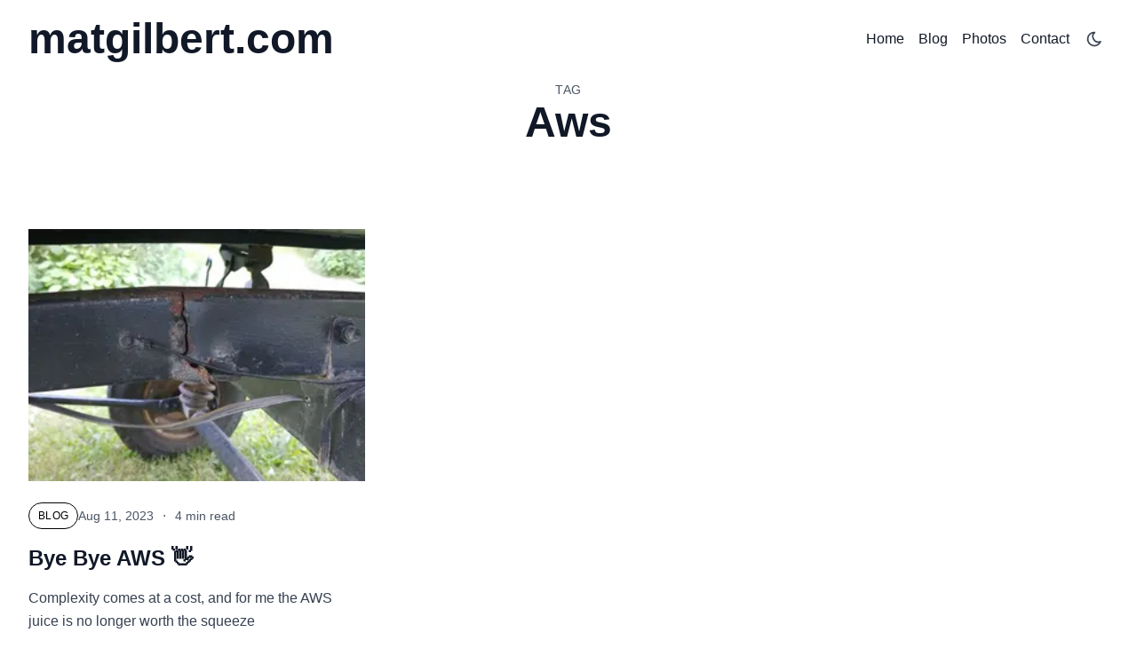

--- FILE ---
content_type: text/html; charset=utf-8
request_url: https://www.matgilbert.com/tag/aws
body_size: 6603
content:
<!DOCTYPE html><html lang="en"><head><meta charSet="utf-8"/><meta name="viewport" content="width=device-width, initial-scale=1.0" class="jsx-3053113690"/><title>Aws - matgilbert.com</title><meta name="robots" content="follow, index"/><meta name="description" content="A blog for the random thoughts, ideas and creativity that comes out of Mat Gilbert. All the stuff that&#x27;s fit to post and some other stuff that maybe shouldn&#x27;t be public. Send it."/><meta property="og:url" content="undefined/tag/aws"/><meta property="og:type" content="website"/><meta property="og:site_name" content="matgilbert.com - creative engineering mixed with outdoors and cooking. Nerd things, fish things, art things."/><meta property="og:description" content="A blog for the random thoughts, ideas and creativity that comes out of Mat Gilbert. All the stuff that&#x27;s fit to post and some other stuff that maybe shouldn&#x27;t be public. Send it."/><meta property="og:title" content="Aws - matgilbert.com"/><meta property="og:image" content="https://ik.imagekit.io/nextjs23/micca/elise-wilcox-b7GNy1-pgCM-unsplash.jpg"/><meta name="twitter:card" content="summary_large_image"/><meta name="twitter:title" content="Aws - matgilbert.com"/><meta name="twitter:description" content="A blog for the random thoughts, ideas and creativity that comes out of Mat Gilbert. All the stuff that&#x27;s fit to post and some other stuff that maybe shouldn&#x27;t be public. Send it."/><meta name="twitter:image" content="https://ik.imagekit.io/nextjs23/micca/elise-wilcox-b7GNy1-pgCM-unsplash.jpg"/><link rel="canonical" href="undefined/tag/aws"/><meta name="next-head-count" content="16"/><link rel="preload" href="/_next/static/media/c9a5bc6a7c948fb0-s.p.woff2" as="font" type="font/woff2" crossorigin="anonymous" data-next-font="size-adjust"/><link rel="preload" href="/_next/static/css/6282152e79c56559.css" as="style"/><link rel="stylesheet" href="/_next/static/css/6282152e79c56559.css" data-n-g=""/><noscript data-n-css=""></noscript><script defer="" nomodule="" src="/_next/static/chunks/polyfills-78c92fac7aa8fdd8.js"></script><script src="/_next/static/chunks/webpack-59c5c889f52620d6.js" defer=""></script><script src="/_next/static/chunks/framework-305cb810cde7afac.js" defer=""></script><script src="/_next/static/chunks/main-218cd7198d4f65e1.js" defer=""></script><script src="/_next/static/chunks/pages/_app-23f3a34885e31802.js" defer=""></script><script src="/_next/static/chunks/843-fcec373079974f35.js" defer=""></script><script src="/_next/static/chunks/pages/tag/%5Btag%5D-471bbd3d52bed3ed.js" defer=""></script><script src="/_next/static/704Lrdvg3O3K9pJOFyKvX/_buildManifest.js" defer=""></script><script src="/_next/static/704Lrdvg3O3K9pJOFyKvX/_ssgManifest.js" defer=""></script><style id="__jsx-3053113690">html{font-family:'__Inter_aaf875', '__Inter_Fallback_aaf875'}</style></head><body><div id="__next"><script>!function(){try{var d=document.documentElement,c=d.classList;c.remove('light','dark');var e=localStorage.getItem('theme');if('system'===e||(!e&&false)){var t='(prefers-color-scheme: dark)',m=window.matchMedia(t);if(m.media!==t||m.matches){d.style.colorScheme = 'dark';c.add('dark')}else{d.style.colorScheme = 'light';c.add('light')}}else if(e){c.add(e|| '')}else{c.add('light')}if(e==='light'||e==='dark'||!e)d.style.colorScheme=e||'light'}catch(e){}}()</script><header class="py-5 px-5 sm:px-8 flex items-center  "><a href="/"><h1 class="text-4xl sm:text-5xl leading-snug text-center">matgilbert.com</h1></a><div class="flex gap-1 ml-auto"><nav><ul class="heading-color gap-5 flex hidden lg:flex mr-1"><li><a class="nav__link" href="/">home</a></li><li><a class="nav__link" href="/blog">blog</a></li><li><a class="nav__link" href="/photos">photos</a></li><li><a class="nav__link" href="/contact">contact</a></li></ul></nav><button class="p-1.5 cursor-pointer invisible" aria-label="Toggle light/dark themes"><svg stroke="currentColor" fill="none" stroke-width="2" viewBox="0 0 24 24" stroke-linecap="round" stroke-linejoin="round" class="w-5 h-auto" height="1em" width="1em" xmlns="http://www.w3.org/2000/svg"><path stroke="none" d="M0 0h24v24H0z" fill="none"></path><path d="M12 3c.132 0 .263 0 .393 0a7.5 7.5 0 0 0 7.92 12.446a9 9 0 1 1 -8.313 -12.454z"></path></svg></button><nav class="lg:hidden relative"><button class="p-1.5 cursor-pointer " aria-label="Nav"><svg stroke="currentColor" fill="currentColor" stroke-width="0" viewBox="0 0 16 16" class="w-5 h-auto" height="1em" width="1em" xmlns="http://www.w3.org/2000/svg"><path d="M16 5H0V4h16v1zm0 8H0v-1h16v1zm0-4.008H0V8h16v.992z"></path></svg></button><button class="p-1.5 cursor-pointer hidden" aria-label="Nav"><svg stroke="currentColor" fill="currentColor" stroke-width="0" viewBox="0 0 16 16" class="w-5 h-auto" height="1em" width="1em" xmlns="http://www.w3.org/2000/svg"><path fill-rule="evenodd" clip-rule="evenodd" d="M7.116 8l-4.558 4.558.884.884L8 8.884l4.558 4.558.884-.884L8.884 8l4.558-4.558-.884-.884L8 7.116 3.442 2.558l-.884.884L7.116 8z"></path></svg></button></nav></div></header><div class="max-w-[1480px] mx-auto px-5 sm:px-8 "><div class="mb-24 text-center max-w-screen-sm mx-auto"><span class="text-sm uppercase data-color tracking-wider ">tag</span><h2 class="text-3xl sm:text-5xl capitalize">aws</h2></div><div class="grid gap-10 grid-cols-1 md:grid-cols-2 lg:grid-cols-3"><div><a class="block " href="/blog/bye-bye-aws"><div class="block relative pt-[75%] bg-black/5 dark:bg-white/5 "><img alt="Post thumbnail" loading="lazy" decoding="async" data-nimg="fill" style="position:absolute;height:100%;width:100%;left:0;top:0;right:0;bottom:0;object-fit:cover;color:transparent" sizes="(max-width: 767px) 100vw, (max-width: 1023px) 50vw, (max-width: 1480px) 33.3vw, 450px" srcSet="/_next/image?url=https%3A%2F%2Fres.cloudinary.com%2Fvtapico%2Fimage%2Fupload%2Fv1691763998%2Fmatgilbert.com%2F0803211835b_bl3oa5.jpg&amp;w=256&amp;q=75 256w, /_next/image?url=https%3A%2F%2Fres.cloudinary.com%2Fvtapico%2Fimage%2Fupload%2Fv1691763998%2Fmatgilbert.com%2F0803211835b_bl3oa5.jpg&amp;w=384&amp;q=75 384w, /_next/image?url=https%3A%2F%2Fres.cloudinary.com%2Fvtapico%2Fimage%2Fupload%2Fv1691763998%2Fmatgilbert.com%2F0803211835b_bl3oa5.jpg&amp;w=450&amp;q=75 450w, /_next/image?url=https%3A%2F%2Fres.cloudinary.com%2Fvtapico%2Fimage%2Fupload%2Fv1691763998%2Fmatgilbert.com%2F0803211835b_bl3oa5.jpg&amp;w=600&amp;q=75 600w, /_next/image?url=https%3A%2F%2Fres.cloudinary.com%2Fvtapico%2Fimage%2Fupload%2Fv1691763998%2Fmatgilbert.com%2F0803211835b_bl3oa5.jpg&amp;w=750&amp;q=75 750w, /_next/image?url=https%3A%2F%2Fres.cloudinary.com%2Fvtapico%2Fimage%2Fupload%2Fv1691763998%2Fmatgilbert.com%2F0803211835b_bl3oa5.jpg&amp;w=828&amp;q=75 828w, /_next/image?url=https%3A%2F%2Fres.cloudinary.com%2Fvtapico%2Fimage%2Fupload%2Fv1691763998%2Fmatgilbert.com%2F0803211835b_bl3oa5.jpg&amp;w=1080&amp;q=75 1080w, /_next/image?url=https%3A%2F%2Fres.cloudinary.com%2Fvtapico%2Fimage%2Fupload%2Fv1691763998%2Fmatgilbert.com%2F0803211835b_bl3oa5.jpg&amp;w=1200&amp;q=75 1200w" src="/_next/image?url=https%3A%2F%2Fres.cloudinary.com%2Fvtapico%2Fimage%2Fupload%2Fv1691763998%2Fmatgilbert.com%2F0803211835b_bl3oa5.jpg&amp;w=1200&amp;q=75"/></div></a><div class="flex flex-wrap gap-3 items-center mt-6"><div class="flex flex-wrap gap-3"><a class="text-xs font-medium uppercase rounded-full py-1.5 px-2.5 border border-black text-black hover:bg-black hover:text-white dark:border-white dark:text-white dark:hover:bg-white dark:hover:text-black tracking-wide whitespace-nowrap" href="/category/blog">blog</a></div><div class="text-sm data-color flex items-center "><span class="whitespace-nowrap ">Aug 11, 2023</span><br/><span class="px-2.5">⋅</span><span class="whitespace-nowrap">4 min read</span></div></div><h2 class="text-2xl font-bold mt-4 leading-snug"><a href="/blog/bye-bye-aws">Bye Bye AWS 👋</a></h2><p class="mt-4"> Complexity comes at a cost, and for me the AWS juice is no longer worth the squeeze</p></div></div></div><div class="max-w-[1480px] mx-auto px-5 sm:px-8 mt-28"><div class="grid sm:grid-cols-2 lg:grid-cols-6 gap-12 pt-20 border-t border-gray-100 dark:border-gray-900 pb-24"><div class="lg:col-span-2"><div><div class="mb-4"><figure class=""><img src="https://res.cloudinary.com/vtapico/image/upload/c_crop,w_2500,h_1800/v1690491027/matgilbert.com/PXL_20230704_201242489_atmpqm.jpg" alt="Mat with a Salmon"/></figure></div><p>Mat Gilbert is a creative engineer living in Huntington, VT with his Wife and Cat. He goes fishing as much as possible, but enjoys technology and artwork when not on the water.</p></div></div><div class="lg:col-span-2"><h3 class="uppercase text-sm tracking-wider mb-6">categories</h3><div><div class="flex flex-wrap gap-3"><a class="text-xs font-medium uppercase rounded-full py-1.5 px-2.5 border border-black text-black hover:bg-black hover:text-white dark:border-white dark:text-white dark:hover:bg-white dark:hover:text-black tracking-wide whitespace-nowrap" href="/category/blog">blog</a></div></div></div><div class=""><h3 class="uppercase text-sm tracking-wider mb-6">links</h3><ul class="flex flex-col gap-2 text-[15px] capitalize font-medium "><li><a href="/blog">blog</a></li><li><a href="/photos">photos</a></li><li><a href="/contact">contact</a></li></ul></div><div class=""><h3 class="uppercase text-sm tracking-wider mb-6">social</h3><div class="flex gap-5 text-xl heading-color "><a href="https://www.youtube.com/channel/UCEpKM9PeTruK-BK5iwIIsyw" aria-label="Youtube link" target="_blank" rel="noreferrer"><svg stroke="currentColor" fill="currentColor" stroke-width="0" viewBox="0 0 576 512" height="1em" width="1em" xmlns="http://www.w3.org/2000/svg"><path d="M549.655 124.083c-6.281-23.65-24.787-42.276-48.284-48.597C458.781 64 288 64 288 64S117.22 64 74.629 75.486c-23.497 6.322-42.003 24.947-48.284 48.597-11.412 42.867-11.412 132.305-11.412 132.305s0 89.438 11.412 132.305c6.281 23.65 24.787 41.5 48.284 47.821C117.22 448 288 448 288 448s170.78 0 213.371-11.486c23.497-6.321 42.003-24.171 48.284-47.821 11.412-42.867 11.412-132.305 11.412-132.305s0-89.438-11.412-132.305zm-317.51 213.508V175.185l142.739 81.205-142.739 81.201z"></path></svg></a><a href="https://www.linkedin.com/in/matgilbertvt/	" aria-label="LinkedIn link" target="_blank" rel="noreferrer"><svg stroke="currentColor" fill="currentColor" stroke-width="0" viewBox="0 0 448 512" height="1em" width="1em" xmlns="http://www.w3.org/2000/svg"><path d="M100.28 448H7.4V148.9h92.88zM53.79 108.1C24.09 108.1 0 83.5 0 53.8a53.79 53.79 0 0 1 107.58 0c0 29.7-24.1 54.3-53.79 54.3zM447.9 448h-92.68V302.4c0-34.7-.7-79.2-48.29-79.2-48.29 0-55.69 37.7-55.69 76.7V448h-92.78V148.9h89.08v40.8h1.3c12.4-23.5 42.69-48.3 87.88-48.3 94 0 111.28 61.9 111.28 142.3V448z"></path></svg></a><a href="https://github.com/dirtybirdnj" aria-label="Github link" target="_blank" rel="noreferrer"><svg stroke="currentColor" fill="currentColor" stroke-width="0" viewBox="0 0 496 512" height="1em" width="1em" xmlns="http://www.w3.org/2000/svg"><path d="M165.9 397.4c0 2-2.3 3.6-5.2 3.6-3.3.3-5.6-1.3-5.6-3.6 0-2 2.3-3.6 5.2-3.6 3-.3 5.6 1.3 5.6 3.6zm-31.1-4.5c-.7 2 1.3 4.3 4.3 4.9 2.6 1 5.6 0 6.2-2s-1.3-4.3-4.3-5.2c-2.6-.7-5.5.3-6.2 2.3zm44.2-1.7c-2.9.7-4.9 2.6-4.6 4.9.3 2 2.9 3.3 5.9 2.6 2.9-.7 4.9-2.6 4.6-4.6-.3-1.9-3-3.2-5.9-2.9zM244.8 8C106.1 8 0 113.3 0 252c0 110.9 69.8 205.8 169.5 239.2 12.8 2.3 17.3-5.6 17.3-12.1 0-6.2-.3-40.4-.3-61.4 0 0-70 15-84.7-29.8 0 0-11.4-29.1-27.8-36.6 0 0-22.9-15.7 1.6-15.4 0 0 24.9 2 38.6 25.8 21.9 38.6 58.6 27.5 72.9 20.9 2.3-16 8.8-27.1 16-33.7-55.9-6.2-112.3-14.3-112.3-110.5 0-27.5 7.6-41.3 23.6-58.9-2.6-6.5-11.1-33.3 2.6-67.9 20.9-6.5 69 27 69 27 20-5.6 41.5-8.5 62.8-8.5s42.8 2.9 62.8 8.5c0 0 48.1-33.6 69-27 13.7 34.7 5.2 61.4 2.6 67.9 16 17.7 25.8 31.5 25.8 58.9 0 96.5-58.9 104.2-114.8 110.5 9.2 7.9 17 22.9 17 46.4 0 33.7-.3 75.4-.3 83.6 0 6.5 4.6 14.4 17.3 12.1C428.2 457.8 496 362.9 496 252 496 113.3 383.5 8 244.8 8zM97.2 352.9c-1.3 1-1 3.3.7 5.2 1.6 1.6 3.9 2.3 5.2 1 1.3-1 1-3.3-.7-5.2-1.6-1.6-3.9-2.3-5.2-1zm-10.8-8.1c-.7 1.3.3 2.9 2.3 3.9 1.6 1 3.6.7 4.3-.7.7-1.3-.3-2.9-2.3-3.9-2-.6-3.6-.3-4.3.7zm32.4 35.6c-1.6 1.3-1 4.3 1.3 6.2 2.3 2.3 5.2 2.6 6.5 1 1.3-1.3.7-4.3-1.3-6.2-2.2-2.3-5.2-2.6-6.5-1zm-11.4-14.7c-1.6 1-1.6 3.6 0 5.9 1.6 2.3 4.3 3.3 5.6 2.3 1.6-1.3 1.6-3.9 0-6.2-1.4-2.3-4-3.3-5.6-2z"></path></svg></a></div></div></div><div class="py-6 text-sm text-center uppercase tracking-wide">© 2023 <!-- -->matgilbert.com<!-- --> • Made in Vermont • <a target="_blank" href="https://www.vtapi.co">vtapi.co</a></div></div></div><script id="__NEXT_DATA__" type="application/json">{"props":{"pageProps":{"posts":[{"content":"\n# Complexity comes at a cost, and for me the AWS juice is no longer worth the squeeze.\n\nIn 2010 or so, I was working at a small company that had it's important web apps on private VPS hosting.\n\nAt the time AWS was the new hotness, so I fired up an EC2 instance, started dabbling with RDS and before long I had a delicious cloud soup brewin'.\n\nIt's been a flexible and useful platform over the years, but ultimately I've found that for me personally it's way overkill. It's using a landmine instead of a mousetrap, and the destruction (cost) it leaves behind is no longer worth it.\n\nBack in the day VPS providers were the challenge, or even worse being on shared hosting where you didn't have any control over the environment. Install an apache module? Ha, you have no power here!\n\nAnd then I got hit with the JAM. JAMStack really changed the trajectory of my career, though I've come to realize that this term is loaded and was a bit of a marketing tool by Netlify. I really fell in love with Next.js, and the architecture of how it works has in my my mind replaced the need for things like WordPress and Drupal. It's not that these are bad tools per se, but the old model of database driven CMS sytems has been superceded by the javascript and markup driven static platforms.\n\nThey are easier to host, they are easier to work on, and the nature of the companies that provide ecosystems for them (Netlify, Vercel) are in the business of making your website FAST. Why spend time piping the output of some elaborate Terraform process into a CDN when you can just hook a repo up to Vercel and just go. CI/CD and feature branches out of the box.\n\nWhy was I maintaining the AWS infrastructure for so long?\n\nA website I hosted for a friend. He and I lived together many moons ago and I helped him put together a small website for a book and story he created. He actually got an e-book published on Amazon for it, and I hacked up a little WordPress instance for hosting his content.\n\nI spent probbably thousands of dollars in hosting, and countless time and energy spent avoiding this problem all because I felt bad I didn't have the time to save this relic of the past. I have backups of the filesystem and database but the real problem is I just don't want to deal with WordPress, or any of that ball of mud any time soon.\n\nThere are new tools that are less complicated than AWS is, because new patterns and toolsets have emerged. Modern web development complexity has bloomed to an insane level, and it's time for developers to take the wheel back from Jesus and steer towards more reasonable tooling that mere mortals can afford.\n\nI'm turning off AWS because the type of businesses it attracts are not the kinds I want to work with. It's not about the platform, it's about the types of cultures that choose this platform and how they treat their employees, vendors and customers.\n\nAWS isn't a bad platform (probbably the gold standard actually) and the people who work with it and on it are not inherantly bad people. Except for Jeff. Cultures that embrace AWS expect a wide range of understanding of an ever evolving list of products that I frankly cannot keep up with anymore. In my experience they have been less willing to \"show you the way\" and expect to throw a link of documentation at you and just be done with it.\n\nI have emotional, technical, and philosophical reasons for leaving AWS behind. Mostly there are just better tools out there, simpler, more effective solutions. I don't care if these solutions themselves run on AWS, that's not my problem.\n\nI want tools made for me, and I found some awesome ones.\n\nTime to clean up some old messes.\n\nBye, AWS 👋","frontMatter":{"title":"Bye Bye AWS 👋","date":"2023-08-11","tags":["website","tech stack","next.js","relaunch","aws"],"categories":["blog"],"summary":" Complexity comes at a cost, and for me the AWS juice is no longer worth the squeeze","imgSrc":"https://res.cloudinary.com/vtapico/image/upload/v1691763998/matgilbert.com/0803211835b_bl3oa5.jpg","authors":["mat"],"slug":"bye-bye-aws","authorsData":[{"content":"","frontMatter":{"name":"Mat Gilbert","avatar":"https://ik.imagekit.io/nextjs23/micca/avatars/erik-lucatero-d2MSDujJl2g-unsplash.jpg","bio":"Creative Engineer, Mad Scientist, Problem Solver, Outdoor Enthusiast. Lover of life and the pursuit of helping others.","email":"mat@vtapi.co","linkedin":"https://www.linkedin.com/in/matgilbertvt","github":"https://github.com/dirtybirdnj","slug":"mat","href":"/author/mat","postsCount":9}}],"href":"/blog/bye-bye-aws"},"filePath":"/vercel/path0/data/posts/bye-bye-aws.mdx"}],"tag":"aws"},"__N_SSG":true},"page":"/tag/[tag]","query":{"tag":"aws"},"buildId":"704Lrdvg3O3K9pJOFyKvX","isFallback":false,"gsp":true,"locale":"en","locales":["en"],"defaultLocale":"en","scriptLoader":[]}</script><script defer src="https://static.cloudflareinsights.com/beacon.min.js/vcd15cbe7772f49c399c6a5babf22c1241717689176015" integrity="sha512-ZpsOmlRQV6y907TI0dKBHq9Md29nnaEIPlkf84rnaERnq6zvWvPUqr2ft8M1aS28oN72PdrCzSjY4U6VaAw1EQ==" data-cf-beacon='{"version":"2024.11.0","token":"81b3ce51e9a24c95877123cbbc06a747","r":1,"server_timing":{"name":{"cfCacheStatus":true,"cfEdge":true,"cfExtPri":true,"cfL4":true,"cfOrigin":true,"cfSpeedBrain":true},"location_startswith":null}}' crossorigin="anonymous"></script>
</body></html>

--- FILE ---
content_type: text/x-component
request_url: https://www.matgilbert.com/_next/data/704Lrdvg3O3K9pJOFyKvX/en.json
body_size: 10524
content:
{"pageProps":{"posts":[{"content":"\n# What is reverse bushwhacking?\n\nSometimes when you are forging an unforgiving or unmanageable trail, you need to recognize that the path has become too difficult and you just have to turn around. There is no other option.\n\nEarly in my career I felt the warm, tender embrace not from Microsoft products, but from the ol' reliable LAMP stack. AWS was the hot new thing after transitioning away from VPS / shared hosting.\n\nThe exhileration of my own boxes, to do as I wanted! The terror of knowing you could rack up bills, but more than anything I just enjoyed the flexability and options at the time.\n\nAlso NONE of it was ever Microsoft. In theory I think it was possible to run MSSQL in the cloud, but that's beyond the point. The early experiences in my career of running PHP on IIS were distant nightmares in the rearview mirror and life was good.\n\nTill it wasn't. I had a great run in the NY / NJ tri-state area, but once I moved to Vermont I arrived in the technical desert. There's a lot of embedded Microsoft in the state, a lot of folks holding on to REALLY old software they don't even have a good rationale for using. Old clunky CMS systems that are only popular in New Zealand for instance... I digress.\n\nI've spent a significant portion of my career literally or figuratively running away from Microsoft and I just... I can't anymore. It's not that I've finally fallen prey to the siren song of Steve... though his rhythmic chants are compelling. DEVELOPERS! DEVELOPERS! DEVELOPERS!\n\nI have a really good job opportunity that has asserted itself in my life. It's not the path I chose, in fact I was trying to get off Mr. Toad's wild ride when things took an unexpected turn and I effectively was given a do-over.\n\nRarely in life do you get meaningful, clean-slate do-overs. I don't want to waste this. It's ok to go backwards a little bit even if it seems like reverse progress.\n\nSo all that time I spent running from Microsoft is over... sort of. My linux experience isn't going away, and my preference towards open source tools naturally drives me away from the MS \"enterprise\" ecosystem. Unfortounately for me, Satya Nadella has done a good job and the realities of 2024 are that Azure is a reasonable place to host just about any infrastructure.\n\nHere's to open eyes to both old and new trails, and a willingness to color in shades of blue. We'll give it a go, let's see where the winds take us.","frontMatter":{"title":"Reverse Bushwacking","date":"2024-03-14","tags":["mental health","next.js","work","azure"],"categories":["blog"],"summary":"After over a decade of avoiding Microsoft, a new challenge appears","imgSrc":"https://res.cloudinary.com/vtapico/image/upload/v1701358793/matgilbert.com/ZV9pbXByb3Zl_ew2ejy.jpg","authors":["mat"],"slug":"reverse-bushwacking","authorsData":[{"content":"","frontMatter":{"name":"Mat Gilbert","avatar":"https://ik.imagekit.io/nextjs23/micca/avatars/erik-lucatero-d2MSDujJl2g-unsplash.jpg","bio":"Creative Engineer, Mad Scientist, Problem Solver, Outdoor Enthusiast. Lover of life and the pursuit of helping others.","email":"mat@vtapi.co","linkedin":"https://www.linkedin.com/in/matgilbertvt","github":"https://github.com/dirtybirdnj","slug":"mat","href":"/author/mat","postsCount":9}}],"href":"/blog/reverse-bushwacking"},"filePath":"/vercel/path0/data/posts/reverse-bushwacking.mdx"},{"content":"\nOne of the things I was worried most about when I created this blog was the idea that I'd start it up and forget about it. There's nothing I hate more than an abandoned blog. So what did I do? Exactly what I was worried about. Obviously. Classic target fixation.\n\nWhat am I stuck on? Well mostly the verticaltubejig.com website. Also the drawing robot too, but the most pressing thing at the moment is the lure website. I can't do everything at once, the only thing I really can do is focus on one thing at a time until I see the needle move.\n\nI have fallen really hard into a perfectionism about the photos of the lures. To me, I feel like I can drive more engagement and loiter time on my site with good images, as well as the templates built in social sharing icons. The natural human tendency of \"hey look at that!\" is something I hope to use to my advantage.\n\nOne of the counter-intuitive solutions to this anxiety is compassion, not anger. Instead of being angry at myself for falling short of my unrealistic goals, I'm trying a new thing where I give myself a break. I am understanding of the reasons around not making things work correctly.\n\nIt's really hard to take good pictures of shiny lures. I've made some good progress though, I have a small lightbox and enough can lights to shake a stick at. I have a rat nest of power strips that looks straight out of christmast story. It's so close. All I want are nice crisp photos of lures that are on a white background. The aesthetic will be worth it, I keep telling myself.\n\nI started writing this yesterday but I got distracted. I just ticked the date up one, and I'm back now to finish it. I have compassion for the fact that it happened. It's not ideal. It's not what I want. It is better than the dead, abandoned blog that this was becoming though. I don't have to update every day, but I do have to update.\n\nMore to come on the lure website soon. Pictures are so close. One thing at a time till the needle moves.\n","frontMatter":{"title":"Stuck again","date":"2023-11-16","tags":["website","fishing","next.js","startup","indie hustle"],"categories":["blog"],"summary":"Goals and dreams persist but the obstacles continue to manifest. I'm not special it's just life.","imgSrc":"https://res.cloudinary.com/vtapico/image/upload/v1700070062/matgilbert.com/road-washout_hpldni.jpg","authors":["mat"],"slug":"stuck-again","authorsData":[{"content":"","frontMatter":{"name":"Mat Gilbert","avatar":"https://ik.imagekit.io/nextjs23/micca/avatars/erik-lucatero-d2MSDujJl2g-unsplash.jpg","bio":"Creative Engineer, Mad Scientist, Problem Solver, Outdoor Enthusiast. Lover of life and the pursuit of helping others.","email":"mat@vtapi.co","linkedin":"https://www.linkedin.com/in/matgilbertvt","github":"https://github.com/dirtybirdnj","slug":"mat","href":"/author/mat","postsCount":9}}],"href":"/blog/stuck-again"},"filePath":"/vercel/path0/data/posts/stuck-again.mdx"},{"content":"\r\nI took another one of my favorite things, and tried to turn it into a monetizable project.\r\n\r\nThe keyword here is tried, and I want to correct myself realtime and emphasize that it has to be I am trying, not I tried.\r\n\r\nIt's easy to sit down and find joy and creativity in making unique and creative art pieces. It's really hard to force myself to make 30 of them, multiple sets of a particular pattern to go with the corresponding lures.\r\n\r\nIt's like I'm taking the natural progression of videogame customization to my fishing lures, I am providing premium visual assets to those with a taste and budget for the finer things in life.\r\n\r\nFor the past few weeks I have been able to find energy to edit video, but not to go tie hooks. I have a few sets I need to make and I've only worked through one. They are not difficult to make, the problem is that it's really difficult to make time for them.\r\n\r\nFinding time to prioritize my business that I want to succeed so badly is too difficult? I feel a lot of guilt, shame and self-resentment around my inability to size this incredible opportunity.\r\n\r\nRealistically I am jugging a lot of things right now. Instead of focusing on my lure business I'm also working to resurrect another side project while I have help from someone else to keep it pointed in the right direction. It's a confluence of two important factors: someone who can help, and space to lay out the work in full to minimize context switching. Having a dedicated space to work with purpose is very effective so far.\r\n\r\nI think the real problem is that tying these hooks is something I enjoy, and I find it difficult to enjoy things like this when things outside of my control are making my life difficult.\r\n\r\nIt's hard to make art in a foxhole. Finding meaningful work is what makes me psychologically feel like I am in a warzone. The metaphor is strained but the PTSD I have from unprofressional experiences at work is real. I've never been shot at but then again most people aren't on the ND spectrum so we are in a way both up against often unseen and dangerous threats.\r\n\r\nI am trying really, really hard to stay focused each day, but something new comes up and the ability to stay focused matters less than attending to the current crisis. I want to be diligent, I really do.\r\n\r\nI have to get the thorn out of my paw or I can never run, hunt or survive. There is no amount of \"dealing with it\" that I can muster up that will cause the very real injury to heal without addressing the root cause.\r\n\r\nUntil some sort of mireacle happens where I achieve more time and mental clarity to work on the projects that matter to me, things will be slow but steady. Sometimes sputtering and chaotic, but always forward.\r\n\r\nI want the lure thing to work, I want the robot drawing thing to work, and I want VT2U to become something more than just me kayak fishing alone. The collab episodes give me hope for the future that not only can I be tolerated, but I can be enjoyed and celebrated.\r\n\r\nI need to go tie some hooks and get some rest. I need to tie hooks tomorrow and the day after that till the batches are done. I need to get this done ASAP and get the store up yesterday. I feel a sense of urgency that outstrips any reasonable capacity I have to deliver. I feel like I'm never going to  be able to make it happen and the pressure of that is really unbearable at times.\r\n\r\nI need to be compassionate for myself or I will never get these things done.\r\n\r\nI need to go tie some hooks and get some rest.","frontMatter":{"title":"Scaling is Hard","date":"2023-08-30","tags":["website","fishing","next.js","startup","indie hustle"],"categories":["blog"],"summary":"Turning a passion project into a business is fraught with danger and failure, yet we do it anyway.","imgSrc":"https://res.cloudinary.com/vtapico/image/upload/v1693226487/matgilbert.com/messy-desk_vhcd3q.jpg","authors":["mat"],"slug":"scaling-lures-is-hard","authorsData":[{"content":"","frontMatter":{"name":"Mat Gilbert","avatar":"https://ik.imagekit.io/nextjs23/micca/avatars/erik-lucatero-d2MSDujJl2g-unsplash.jpg","bio":"Creative Engineer, Mad Scientist, Problem Solver, Outdoor Enthusiast. Lover of life and the pursuit of helping others.","email":"mat@vtapi.co","linkedin":"https://www.linkedin.com/in/matgilbertvt","github":"https://github.com/dirtybirdnj","slug":"mat","href":"/author/mat","postsCount":9}}],"href":"/blog/scaling-lures-is-hard"},"filePath":"/vercel/path0/data/posts/scaling-lures-is-hard.mdx"},{"content":"\n# Complexity comes at a cost, and for me the AWS juice is no longer worth the squeeze.\n\nIn 2010 or so, I was working at a small company that had it's important web apps on private VPS hosting.\n\nAt the time AWS was the new hotness, so I fired up an EC2 instance, started dabbling with RDS and before long I had a delicious cloud soup brewin'.\n\nIt's been a flexible and useful platform over the years, but ultimately I've found that for me personally it's way overkill. It's using a landmine instead of a mousetrap, and the destruction (cost) it leaves behind is no longer worth it.\n\nBack in the day VPS providers were the challenge, or even worse being on shared hosting where you didn't have any control over the environment. Install an apache module? Ha, you have no power here!\n\nAnd then I got hit with the JAM. JAMStack really changed the trajectory of my career, though I've come to realize that this term is loaded and was a bit of a marketing tool by Netlify. I really fell in love with Next.js, and the architecture of how it works has in my my mind replaced the need for things like WordPress and Drupal. It's not that these are bad tools per se, but the old model of database driven CMS sytems has been superceded by the javascript and markup driven static platforms.\n\nThey are easier to host, they are easier to work on, and the nature of the companies that provide ecosystems for them (Netlify, Vercel) are in the business of making your website FAST. Why spend time piping the output of some elaborate Terraform process into a CDN when you can just hook a repo up to Vercel and just go. CI/CD and feature branches out of the box.\n\nWhy was I maintaining the AWS infrastructure for so long?\n\nA website I hosted for a friend. He and I lived together many moons ago and I helped him put together a small website for a book and story he created. He actually got an e-book published on Amazon for it, and I hacked up a little WordPress instance for hosting his content.\n\nI spent probbably thousands of dollars in hosting, and countless time and energy spent avoiding this problem all because I felt bad I didn't have the time to save this relic of the past. I have backups of the filesystem and database but the real problem is I just don't want to deal with WordPress, or any of that ball of mud any time soon.\n\nThere are new tools that are less complicated than AWS is, because new patterns and toolsets have emerged. Modern web development complexity has bloomed to an insane level, and it's time for developers to take the wheel back from Jesus and steer towards more reasonable tooling that mere mortals can afford.\n\nI'm turning off AWS because the type of businesses it attracts are not the kinds I want to work with. It's not about the platform, it's about the types of cultures that choose this platform and how they treat their employees, vendors and customers.\n\nAWS isn't a bad platform (probbably the gold standard actually) and the people who work with it and on it are not inherantly bad people. Except for Jeff. Cultures that embrace AWS expect a wide range of understanding of an ever evolving list of products that I frankly cannot keep up with anymore. In my experience they have been less willing to \"show you the way\" and expect to throw a link of documentation at you and just be done with it.\n\nI have emotional, technical, and philosophical reasons for leaving AWS behind. Mostly there are just better tools out there, simpler, more effective solutions. I don't care if these solutions themselves run on AWS, that's not my problem.\n\nI want tools made for me, and I found some awesome ones.\n\nTime to clean up some old messes.\n\nBye, AWS ðŸ‘‹","frontMatter":{"title":"Bye Bye AWS ðŸ‘‹","date":"2023-08-11","tags":["website","tech stack","next.js","relaunch","aws"],"categories":["blog"],"summary":" Complexity comes at a cost, and for me the AWS juice is no longer worth the squeeze","imgSrc":"https://res.cloudinary.com/vtapico/image/upload/v1691763998/matgilbert.com/0803211835b_bl3oa5.jpg","authors":["mat"],"slug":"bye-bye-aws","authorsData":[{"content":"","frontMatter":{"name":"Mat Gilbert","avatar":"https://ik.imagekit.io/nextjs23/micca/avatars/erik-lucatero-d2MSDujJl2g-unsplash.jpg","bio":"Creative Engineer, Mad Scientist, Problem Solver, Outdoor Enthusiast. Lover of life and the pursuit of helping others.","email":"mat@vtapi.co","linkedin":"https://www.linkedin.com/in/matgilbertvt","github":"https://github.com/dirtybirdnj","slug":"mat","href":"/author/mat","postsCount":9}}],"href":"/blog/bye-bye-aws"},"filePath":"/vercel/path0/data/posts/bye-bye-aws.mdx"},{"content":"\n# I'm quitting reddit.\n\nOr at least I'm trying to.\n\nOne of the biggest mental health challenges I've faced in my professional career has been a sense of demand avoidance and procrastination. One of my biggest sources of procrastination and doom scrolling has been reddit. It's easy to look at this from a \"he doesn't care / won't work\" perspective but the large issue is that I retreat and retract from social situations that I feel aren't giving me the chance for success. Reddit isn't the problem, but my use of it as an escape is an actionable symptom I can do something about.\n\nMy choices to quit are twofold. One, I feel like being a shitty person needs to become a bad business model. The only way I can voice my opinion on the protests is to not use the platform that I've enjoyed for the past decade. It's a bitter pill to swallow, and one I'm honestly having trouble following through on. Spez if you're reading this you can eat shit, I'm upset that you have poisoned the platform I contributed to for over a decade. You're not going anywhere, so I'm out. I regret contributing what I did, but (so far) I haven't decided to delete my content and posts. Like the subtitle said, it's been proving harder than anticipated.\n\nMy second, and more important reason to quit reddit is to take control of my life, and put my time and effort into things that are reciprocally beneficial. One of the observations I made during the reddit protests was that I spent a lot of time commenting, sometimes engaging in troll / flame wars but never really actually CONNECTING with people. I posted, I relished my upvotes but what did they even represent? What's the point of impressing people you will never interact with if all it does is enrich a business?\n\nOver a year ago I gave up alcohol because I was using it as a crutch to cope with unsustainable and unhealthy life and social conditions. Conditions like jobs you just \"can't leave\" and then... you get let go and you can't even get the jobs that you would turn your nose up at. Being put in prolonged situations where my values are not respected has reseulted in some pretty severe anxiety and demand avoidance around things that I don't want to do, or don't think will work out.\n\nIf the repeated exposure to unescapable stress sounds like PTSD, well it probbably is. I do not have a formal diagnosis but working with my therapist has opened my eyes to my avoidance behaviors. Regardless of the lables attached to them, they are all things that I can work to either improve myself on, or find ways to remove myself from situations before things become unteneable again.\n\nThe thing that is craziest to me about alcohol is that it was actually very easy to quit. I did it cold turkey, I just stopped spending money on it, which was easy in part because part of my stress was about not having money to begin with. I also had motivation to quit drinking because I felt (rightly so) that I would lose everything from my wife to my house if I didn't make a significant change.\n\nQuitting alcohol was also helped by friends and family who supported me, and were just there socially for me. Who didn't make it weird when I didn't want any booze. I did lose friends because of this change, I think this is one of the things people fear most about drinking and it's worth noting. It's a real thing. You're going to have to make sacrifices like this that don't feel good if you want to improve your life.\n\nAnyway back to the subject at hand. I go on at length about alcohol because it was another crutch in my elaborate support structure made almost entirely of maladaptive behaviors. Alcohol was identified as a problem, and successfully removed. I haven't had a drink in over a year. Mission accomplished. So quitting a social media site should be easy, right?\n\nActually, no. Even though I have tried to quit I've been unable to truly avoid reddit. Just like TikTok it's just become a facet of society that is blasted at you whether you want it or not. Ignoring reddit at times means ignoring people whom I care about that send me information via reddit. I'm going to read it, I resepect and enjoy them and my beef with the platform doesn't justify cutting off my ACTUAL social network.\n\nI'm writing this post because I just want to give myself some compassion about quitting reddit being difficult. I find myself returning to view political news, which is another poisonus cycle I want to end. The other day I found myself responding to a thread on a new jersey devils subreddit, which again... these are things I miss doing. But I have to make myself question whether the actions I'm doing are actually benefiting me or if I'm just going through the motions.\n\nBeing real for a moment, I've just kind of replaced reddit with Facebook. The main difference is that the activity I'm putting into facebeook is actually prodcuctive from a networking and talking to people perspective. It's opened a few doors for me and in that I can honestly say even though it's a lesser evil, I am getting something about it that reddit wasn't giving me.\n\nThe other piece of this puzzle is YouTube and our VT2U channel, which has been an incredibly fulfilling project in terms of telling a story I want to. It has allowed me to present myself to the world in a way that I not only approve of, but I'm proud of. Instead of just lurking on the edges and commenting, I've become an active contributor. Not even anything special, just being myself. My vibe has attracted a tribe, and by putting myself out there and showing the real me I have opened the door to real and meaningful connections in ways that reddit never did. Shout out to Hunter at Saratoga Bass Fishing and Matt from BareFishin, you guys have singlehandedly restored my faith in humanity. All you did was be yourselves, I can't thank you enough for being YOU, and accepting me for me.\n\nReddit doesn't serve the thing it used to for me in my life, and I have to take many, many steps backwards to truly replace the gaping hole that it's left in my life. It helped to turbocharge my tech career after college. Like Napster, ICQ, AIM and the Gamespy Forums I was part of, they are times and places to enjoy and reflect on. Not something that could last forever.\n\nMy choice is that rather than participating in platforms, I need to build my own. Instead of joining teams or clubs, I need to be the leader and organizer that I can be to create the meetups, events and communities that I want to be a part of. Whether it's facebook or YouTube I've found a way to be more actively engaged. That is the thing I need more of. It's not the platform, it's what you're doing on the platform.\n\nI am ready to be the change that I seek in the world, the first step is leaving behind old and unproductive habits. Reddit helped me become who I am but slowly over time like alcohol did, it became a maladaptive antipattern holding me back. I may never have a drink of alcohol again, but I know soon I will point my browser at old.reddit.com and succum to the FOMO. Quitting reddit is harder than quitting alcohol for me and that's ok. In the larger picture of harm reduction I'm making positive steps every time I choose to edit video or plan a trip with a friend over scrolling through pictures or arguing with meat or bots online.\n\nI hope this post gives you the willingness to look at your own feelings, thoughts and actions with an honest, open and critical eye. It's not about being hard on yourself it's about being honest, and embracing the feelings even when they are uncomfortable.\n\nThis is where the true growth is.\n\nI'm pretty sure I'm not going to find that on reddit.","frontMatter":{"title":"On Quitting Reddit","date":"2023-08-09","tags":["social media","mental health","productivity","quitting alcohol"],"categories":["blog"],"summary":"I'm trying to change my habits and routines to be happier and more productive. It's proving to be very difficult.","imgSrc":"https://res.cloudinary.com/vtapico/image/upload/v1691595326/matgilbert.com/20170211_095750_asehkf.jpg","authors":["mat"],"slug":"quitting-reddit","authorsData":[{"content":"","frontMatter":{"name":"Mat Gilbert","avatar":"https://ik.imagekit.io/nextjs23/micca/avatars/erik-lucatero-d2MSDujJl2g-unsplash.jpg","bio":"Creative Engineer, Mad Scientist, Problem Solver, Outdoor Enthusiast. Lover of life and the pursuit of helping others.","email":"mat@vtapi.co","linkedin":"https://www.linkedin.com/in/matgilbertvt","github":"https://github.com/dirtybirdnj","slug":"mat","href":"/author/mat","postsCount":9}}],"href":"/blog/quitting-reddit"},"filePath":"/vercel/path0/data/posts/quitting-reddit.mdx"},{"content":"\r\n# Today my new website is live.\r\n\r\nIt feels kind of like the photo above.\r\n\r\nIt doesn't look grand, there isn't a huge amount of stuff to it yet but it's all the things I need.\r\n\r\nThe river isn't ok, but at least it's flowing and that means it's time to get to work.\r\n\r\nIt's a next.js template I bought, trimmed and styled to my liking pepperd with some personal photos.\r\n\r\nIt's \"craigslist ugly\" as some might say but I'm calling it minimalism with a purpose: \"Telling a story\".\r\n\r\nThe UI is here to do one thing, get you to the content I told you about. Whether it's chatting with me\r\nat a bar or giving a talk at some sort of conference, I want to make sure that when I tell people to\r\n\"check it out on my website\" the process is as easy as can be.\r\n\r\nThis means no extra crap to get in the way. No unnecessary design, and the only trappings of social media\r\nshare stuff are just extras from my pre-made template that I choose to leave because realistically, I'm\r\nshooting myself in the foot by removing them.\r\n\r\nAs long as its aesthetically pleasing and clean, for me that's the real test.\r\n\r\nMy new website is live and I'm excited at the possibilities.","frontMatter":{"title":"Website Relaunch","date":"2023-07-30","tags":["website","mental health","next.js","relaunch"],"categories":["blog"],"summary":"Publishing a new version of the website. Going live. Moving forward.","imgSrc":"https://res.cloudinary.com/vtapico/image/upload/v1690826991/matgilbert.com/20230710_193208_haw5j1.jpg","authors":["mat"],"slug":"website-relaunch","authorsData":[{"content":"","frontMatter":{"name":"Mat Gilbert","avatar":"https://ik.imagekit.io/nextjs23/micca/avatars/erik-lucatero-d2MSDujJl2g-unsplash.jpg","bio":"Creative Engineer, Mad Scientist, Problem Solver, Outdoor Enthusiast. Lover of life and the pursuit of helping others.","email":"mat@vtapi.co","linkedin":"https://www.linkedin.com/in/matgilbertvt","github":"https://github.com/dirtybirdnj","slug":"mat","href":"/author/mat","postsCount":9}}],"href":"/blog/website-relaunch"},"filePath":"/vercel/path0/data/posts/website-relaunch.mdx"}],"paginationProps":{"startIndex":0,"endIndex":6,"crntPage":1,"nextPage":2,"prevPage":0,"numOfPages":2},"featuredPosts":[{"content":"\r\n# Hello world, welcome to my new blog.\r\n\r\nIt's been over a decade since I put up a simple sandwich board website. Over the years it accumulated a few decorations, but ultimately it's remained simple\r\nbecuase I didn't want to show people the shell of an empty website I forgot about. There's nothing worse than an engaging and interesting blog that abruptly ends five years ago. I think over\r\nthe years I became so afraid of this appearance that I let it stop me from writing, from expressing my ideas. Being worried about the reaction to your work can be overpowering and terrifying.\r\nOn my website though, I have a solution. I control it 100%. I don't need to enable comments, or even provide contact information.\r\n\r\nThis is my new webiste. I'm goint to try to post as much as I can but there's really no guarantees. That's life. I need to stop being afraid of being the dead ghost blog and just write as much as I can.\r\n\r\nI trust that my vibe will attract the tribe required. The honey will undoubtedly bring in a few haters who enjoy the flavor but still find a way to be negative. They are not bad people, they are hurt, misunderstood\r\nor traumatized folks who just never got the love and attention they desreved. I trust in my awesomeness and I'm tired of letting the judgement of others prevent me from being my true authentic self.\r\n\r\nHello, world, welcome to the new blog.\r\n","frontMatter":{"title":"Hello World","date":"2023-07-12","tags":["website","mental health","art","featured"],"categories":["blog"],"summary":"A new website, a new look, and a new effort on writing and sharing thoughts.","imgSrc":"https://res.cloudinary.com/vtapico/image/upload/v1690490786/matgilbert.com/20230714_180943_l1laai.jpg","authors":["mat"],"slug":"hello-world","authorsData":[{"content":"","frontMatter":{"name":"Mat Gilbert","avatar":"https://ik.imagekit.io/nextjs23/micca/avatars/erik-lucatero-d2MSDujJl2g-unsplash.jpg","bio":"Creative Engineer, Mad Scientist, Problem Solver, Outdoor Enthusiast. Lover of life and the pursuit of helping others.","email":"mat@vtapi.co","linkedin":"https://www.linkedin.com/in/matgilbertvt","github":"https://github.com/dirtybirdnj","slug":"mat","href":"/author/mat","postsCount":9}}],"href":"/blog/hello-world"},"filePath":"/vercel/path0/data/posts/hello-world.mdx"}]},"__N_SSG":true}

--- FILE ---
content_type: application/javascript; charset=utf-8
request_url: https://www.matgilbert.com/_next/static/chunks/586-a37764ef2fb7e38c.js
body_size: 5038
content:
(self.webpackChunk_N_E=self.webpackChunk_N_E||[]).push([[586],{3586:function(t,e,n){"use strict";n.d(e,{Z:function(){return L}});var r=n(7294),i=n(3884),o=n.n(i),s=function(){if("undefined"!=typeof Map)return Map;function t(t,e){var n=-1;return t.some(function(t,r){return t[0]===e&&(n=r,!0)}),n}return function(){function e(){this.__entries__=[]}return Object.defineProperty(e.prototype,"size",{get:function(){return this.__entries__.length},enumerable:!0,configurable:!0}),e.prototype.get=function(e){var n=t(this.__entries__,e),r=this.__entries__[n];return r&&r[1]},e.prototype.set=function(e,n){var r=t(this.__entries__,e);~r?this.__entries__[r][1]=n:this.__entries__.push([e,n])},e.prototype.delete=function(e){var n=this.__entries__,r=t(n,e);~r&&n.splice(r,1)},e.prototype.has=function(e){return!!~t(this.__entries__,e)},e.prototype.clear=function(){this.__entries__.splice(0)},e.prototype.forEach=function(t,e){void 0===e&&(e=null);for(var n=0,r=this.__entries__;n<r.length;n++){var i=r[n];t.call(e,i[1],i[0])}},e}()}(),c="undefined"!=typeof window&&"undefined"!=typeof document&&window.document===document,a=void 0!==n.g&&n.g.Math===Math?n.g:"undefined"!=typeof self&&self.Math===Math?self:"undefined"!=typeof window&&window.Math===Math?window:Function("return this")(),u="function"==typeof requestAnimationFrame?requestAnimationFrame.bind(a):function(t){return setTimeout(function(){return t(Date.now())},1e3/60)},h=["top","right","bottom","left","width","height","size","weight"],f="undefined"!=typeof MutationObserver,l=function(){function t(){this.connected_=!1,this.mutationEventsAdded_=!1,this.mutationsObserver_=null,this.observers_=[],this.onTransitionEnd_=this.onTransitionEnd_.bind(this),this.refresh=function(t,e){var n=!1,r=!1,i=0;function o(){n&&(n=!1,t()),r&&c()}function s(){u(o)}function c(){var t=Date.now();if(n){if(t-i<2)return;r=!0}else n=!0,r=!1,setTimeout(s,20);i=t}return c}(this.refresh.bind(this),0)}return t.prototype.addObserver=function(t){~this.observers_.indexOf(t)||this.observers_.push(t),this.connected_||this.connect_()},t.prototype.removeObserver=function(t){var e=this.observers_,n=e.indexOf(t);~n&&e.splice(n,1),!e.length&&this.connected_&&this.disconnect_()},t.prototype.refresh=function(){this.updateObservers_()&&this.refresh()},t.prototype.updateObservers_=function(){var t=this.observers_.filter(function(t){return t.gatherActive(),t.hasActive()});return t.forEach(function(t){return t.broadcastActive()}),t.length>0},t.prototype.connect_=function(){c&&!this.connected_&&(document.addEventListener("transitionend",this.onTransitionEnd_),window.addEventListener("resize",this.refresh),f?(this.mutationsObserver_=new MutationObserver(this.refresh),this.mutationsObserver_.observe(document,{attributes:!0,childList:!0,characterData:!0,subtree:!0})):(document.addEventListener("DOMSubtreeModified",this.refresh),this.mutationEventsAdded_=!0),this.connected_=!0)},t.prototype.disconnect_=function(){c&&this.connected_&&(document.removeEventListener("transitionend",this.onTransitionEnd_),window.removeEventListener("resize",this.refresh),this.mutationsObserver_&&this.mutationsObserver_.disconnect(),this.mutationEventsAdded_&&document.removeEventListener("DOMSubtreeModified",this.refresh),this.mutationsObserver_=null,this.mutationEventsAdded_=!1,this.connected_=!1)},t.prototype.onTransitionEnd_=function(t){var e=t.propertyName,n=void 0===e?"":e;h.some(function(t){return!!~n.indexOf(t)})&&this.refresh()},t.getInstance=function(){return this.instance_||(this.instance_=new t),this.instance_},t.instance_=null,t}(),p=function(t,e){for(var n=0,r=Object.keys(e);n<r.length;n++){var i=r[n];Object.defineProperty(t,i,{value:e[i],enumerable:!1,writable:!1,configurable:!0})}return t},d=function(t){return t&&t.ownerDocument&&t.ownerDocument.defaultView||a},v=y(0,0,0,0);function b(t){return parseFloat(t)||0}function m(t){for(var e=[],n=1;n<arguments.length;n++)e[n-1]=arguments[n];return e.reduce(function(e,n){return e+b(t["border-"+n+"-width"])},0)}var g="undefined"!=typeof SVGGraphicsElement?function(t){return t instanceof d(t).SVGGraphicsElement}:function(t){return t instanceof d(t).SVGElement&&"function"==typeof t.getBBox};function y(t,e,n,r){return{x:t,y:e,width:n,height:r}}var _=function(){function t(t){this.broadcastWidth=0,this.broadcastHeight=0,this.contentRect_=y(0,0,0,0),this.target=t}return t.prototype.isActive=function(){var t=function(t){if(!c)return v;if(g(t)){var e;return y(0,0,(e=t.getBBox()).width,e.height)}return function(t){var e=t.clientWidth,n=t.clientHeight;if(!e&&!n)return v;var r=d(t).getComputedStyle(t),i=function(t){for(var e={},n=0,r=["top","right","bottom","left"];n<r.length;n++){var i=r[n],o=t["padding-"+i];e[i]=b(o)}return e}(r),o=i.left+i.right,s=i.top+i.bottom,c=b(r.width),a=b(r.height);if("border-box"===r.boxSizing&&(Math.round(c+o)!==e&&(c-=m(r,"left","right")+o),Math.round(a+s)!==n&&(a-=m(r,"top","bottom")+s)),t!==d(t).document.documentElement){var u=Math.round(c+o)-e,h=Math.round(a+s)-n;1!==Math.abs(u)&&(c-=u),1!==Math.abs(h)&&(a-=h)}return y(i.left,i.top,c,a)}(t)}(this.target);return this.contentRect_=t,t.width!==this.broadcastWidth||t.height!==this.broadcastHeight},t.prototype.broadcastRect=function(){var t=this.contentRect_;return this.broadcastWidth=t.width,this.broadcastHeight=t.height,t},t}(),w=function(t,e){var n,r,i,o,s,c=(n=e.x,r=e.y,i=e.width,o=e.height,p(s=Object.create(("undefined"!=typeof DOMRectReadOnly?DOMRectReadOnly:Object).prototype),{x:n,y:r,width:i,height:o,top:r,right:n+i,bottom:o+r,left:n}),s);p(this,{target:t,contentRect:c})},O=function(){function t(t,e,n){if(this.activeObservations_=[],this.observations_=new s,"function"!=typeof t)throw TypeError("The callback provided as parameter 1 is not a function.");this.callback_=t,this.controller_=e,this.callbackCtx_=n}return t.prototype.observe=function(t){if(!arguments.length)throw TypeError("1 argument required, but only 0 present.");if("undefined"!=typeof Element&&Element instanceof Object){if(!(t instanceof d(t).Element))throw TypeError('parameter 1 is not of type "Element".');var e=this.observations_;e.has(t)||(e.set(t,new _(t)),this.controller_.addObserver(this),this.controller_.refresh())}},t.prototype.unobserve=function(t){if(!arguments.length)throw TypeError("1 argument required, but only 0 present.");if("undefined"!=typeof Element&&Element instanceof Object){if(!(t instanceof d(t).Element))throw TypeError('parameter 1 is not of type "Element".');var e=this.observations_;e.has(t)&&(e.delete(t),e.size||this.controller_.removeObserver(this))}},t.prototype.disconnect=function(){this.clearActive(),this.observations_.clear(),this.controller_.removeObserver(this)},t.prototype.gatherActive=function(){var t=this;this.clearActive(),this.observations_.forEach(function(e){e.isActive()&&t.activeObservations_.push(e)})},t.prototype.broadcastActive=function(){if(this.hasActive()){var t=this.callbackCtx_,e=this.activeObservations_.map(function(t){return new w(t.target,t.broadcastRect())});this.callback_.call(t,e,t),this.clearActive()}},t.prototype.clearActive=function(){this.activeObservations_.splice(0)},t.prototype.hasActive=function(){return this.activeObservations_.length>0},t}(),E="undefined"!=typeof WeakMap?new WeakMap:new s,k=function t(e){if(!(this instanceof t))throw TypeError("Cannot call a class as a function.");if(!arguments.length)throw TypeError("1 argument required, but only 0 present.");var n=l.getInstance(),r=new O(e,n,this);E.set(this,r)};["observe","unobserve","disconnect"].forEach(function(t){k.prototype[t]=function(){var e;return(e=E.get(this))[t].apply(e,arguments)}});var T=void 0!==a.ResizeObserver?a.ResizeObserver:k;function R(){return(R=Object.assign||function(t){for(var e=1;e<arguments.length;e++){var n=arguments[e];for(var r in n)Object.prototype.hasOwnProperty.call(n,r)&&(t[r]=n[r])}return t}).apply(this,arguments)}function x(t){for(var e=1;e<arguments.length;e++){var n=null!=arguments[e]?arguments[e]:{},r=Object.keys(n);"function"==typeof Object.getOwnPropertySymbols&&(r=r.concat(Object.getOwnPropertySymbols(n).filter(function(t){return Object.getOwnPropertyDescriptor(n,t).enumerable}))),r.forEach(function(e){var r;r=n[e],e in t?Object.defineProperty(t,e,{value:r,enumerable:!0,configurable:!0,writable:!0}):t[e]=r})}return t}var M={cursor:"pointer"},A=function(t){var e=t.index,n=t.onClick,i=t.photo,o=t.margin,s=t.direction,c=t.top,a=t.left,u=t.key,h={margin:o,display:"block"};return"column"===s&&(h.position="absolute",h.left=a,h.top=c),r.createElement("img",R({key:u,style:n?x({},h,M):h},i,{onClick:n?function(t){n(t,{photo:i,index:e})}:null}))},S=o().shape({key:o().string,src:o().string.isRequired,width:o().number.isRequired,height:o().number.isRequired,alt:o().string,title:o().string,srcSet:o().oneOfType([o().string,o().array]),sizes:o().oneOfType([o().string,o().array])});A.propTypes={index:o().number.isRequired,onClick:o().func,photo:S.isRequired,margin:o().number,top:function(t){if("column"===t.direction&&"number"!=typeof t.top)return Error("top is a required number when direction is set to `column`")},left:function(t){if("column"===t.direction&&"number"!=typeof t.left)return Error("left is a required number when direction is set to `column`")},direction:o().string};var j=function(t,e){return e||(e=0),Number(Math.round(t+"e"+e)+"e-"+e)},H=function(t){for(var e=t.photos,n=t.columns,r=t.containerWidth,i=t.margin,o=(r-2*i*n)/n,s=e.map(function(t){var e=t.height/t.width*o;return x({},t,{width:j(o,1),height:j(e,1)})}),c=[],a=[],u=0;u<n;u++)c[u]=j(u*(o+2*i),1),a[u]=0;return s.map(function(t){var e=a.reduce(function(t,e,n){return t=e<a[t]?n:t},0);t.top=a[e],t.left=c[e],a[e]=a[e]+t.height+2*i;var n=a.reduce(function(t,e,n){return t=e>a[t]?n:t},0);return t.containerHeight=a[n],t})},C=function(t){return j(t.width/t.height,2)};function D(t){this.content=[],this.scoreFunction=t}D.prototype={push:function(t){this.content.push(t),this.bubbleUp(this.content.length-1)},pop:function(){var t=this.content[0],e=this.content.pop();return this.content.length>0&&(this.content[0]=e,this.sinkDown(0)),t},remove:function(t){for(var e=this.content.length,n=0;n<e;n++)if(this.content[n]==t){var r=this.content.pop();if(n==e-1)break;this.content[n]=r,this.bubbleUp(n),this.sinkDown(n);break}},size:function(){return this.content.length},bubbleUp:function(t){for(var e=this.content[t],n=this.scoreFunction(e);t>0;){var r=Math.floor((t+1)/2)-1,i=this.content[r];if(n>=this.scoreFunction(i))break;this.content[r]=e,this.content[t]=i,t=r}},sinkDown:function(t){for(var e=this.content.length,n=this.content[t],r=this.scoreFunction(n);;){var i=(t+1)*2,o=i-1,s=null;if(o<e){var c=this.content[o],a=this.scoreFunction(c);a<r&&(s=o)}if(i<e){var u=this.content[i];this.scoreFunction(u)<(null==s?r:a)&&(s=i)}if(null==s)break;this.content[t]=this.content[s],this.content[s]=n,t=s}}};var P=function(t,e,n){var r={},i={},o={};o[e]=0;var s=new D(function(t){return t.weight});for(s.push({id:e,weight:0});s.size();){var c=s.pop(),a=c.id;if(!i[a]){var u=t(a)||{};for(var h in i[a]=1,u){var f=c.weight+u[h];(void 0===o[h]||o[h]>f)&&(o[h]=f,s.push({id:h,weight:f}),r[h]=a)}}}if(void 0===o[n])throw Error("There is no path from ".concat(e," to ").concat(n));return r},W=function(t,e){for(var n=[],r=e;r;)n.push(r),t[r],r=t[r];return n.reverse()},q=function(t,e,n){return(e-t.length*(2*n))/t.reduce(function(t,e){return t+C(e)},0)},F=function(t){var e,n=t.containerWidth,r=t.limitNodeSearch,i=t.targetRowHeight,o=t.margin,s=t.photos,c=W(P(function(t){var e,c,a={};a[+(t=+t)]=0;for(var u=t+1;u<s.length+1&&!(u-t>r);++u)a[u.toString()]=(e=t,c=u,Math.pow(Math.abs(q(s.slice(e,c),n,o)-i),2));return a},"0",e=s.length),e);c=c.map(function(t){return+t});for(var a=1;a<c.length;++a)for(var u=q(s.slice(c[a-1],c[a]),n,o),h=c[a-1];h<c[a];++h)s[h].width=j(u*C(s[h]),1),s[h].height=u;return s},z=function(t){var e=t.targetRowHeight;return j(t.containerWidth/e/1.5)+8},I=r.memo(function(t){var e,n,i,o=t.photos,s=t.onClick,c=t.direction,a=t.margin,u=t.limitNodeSearch,h=t.targetRowHeight,f=t.columns,l=t.renderImage,p=function(t){if(Array.isArray(t))return t}(e=(0,r.useState)(0))||function(t,e){var n=[],r=!0,i=!1,o=void 0;try{for(var s,c=t[Symbol.iterator]();!(r=(s=c.next()).done)&&(n.push(s.value),!e||n.length!==e);r=!0);}catch(t){i=!0,o=t}finally{try{r||null==c.return||c.return()}finally{if(i)throw o}}return n}(e,2)||function(){throw TypeError("Invalid attempt to destructure non-iterable instance")}(),d=p[0],v=p[1],b=(0,r.useRef)(null);(0,r.useLayoutEffect)(function(){var t=null,e=new T(function(e){var n=e[0].contentRect.width;d!==n&&(t=window.requestAnimationFrame(function(){v(Math.floor(n))}))});return e.observe(b.current),function(){e.disconnect(),window.cancelAnimationFrame(t)}});var m=function(t,e){var n=e.index;s(t,{index:n,photo:o[n],previous:o[n-1]||null,next:o[n+1]||null})};if(!d)return r.createElement("div",{ref:b},"\xa0");var g=d-1;"row"===c&&("function"==typeof u&&(u=u(d)),"function"==typeof h&&(h=h(d)),void 0===u&&(u=2,d>=450&&(u=z({containerWidth:d,targetRowHeight:h}))),n={display:"flex",flexWrap:"wrap",flexDirection:"row"},i=F({containerWidth:g,limitNodeSearch:u,targetRowHeight:h,margin:a,photos:o})),"column"===c&&("function"==typeof f&&(f=f(d)),void 0===f&&(f=1,d>=500&&(f=2),d>=900&&(f=3),d>=1500&&(f=4)),n={position:"relative"},i=H({containerWidth:g,columns:f,margin:a,photos:o}),n.height=i[i.length-1].containerHeight);var y=l||A;return r.createElement("div",{className:"react-photo-gallery--gallery"},r.createElement("div",{ref:b,style:n},i.map(function(t,e){var n=t.left,r=t.top,i=t.containerHeight,o=function(t,e){if(null==t)return{};var n,r,i=function(t,e){if(null==t)return{};var n,r,i={},o=Object.keys(t);for(r=0;r<o.length;r++)n=o[r],e.indexOf(n)>=0||(i[n]=t[n]);return i}(t,e);if(Object.getOwnPropertySymbols){var o=Object.getOwnPropertySymbols(t);for(r=0;r<o.length;r++)n=o[r],!(e.indexOf(n)>=0)&&Object.prototype.propertyIsEnumerable.call(t,n)&&(i[n]=t[n])}return i}(t,["left","top","containerHeight"]);return y({left:n,top:r,key:t.key||t.src,containerHeight:i,index:e,margin:a,direction:c,onClick:s?m:null,photo:o})})))});I.propTypes={photos:o().arrayOf(S).isRequired,direction:o().string,onClick:o().func,columns:o().oneOfType([o().func,o().number]),targetRowHeight:o().oneOfType([o().func,o().number]),limitNodeSearch:o().oneOfType([o().func,o().number]),margin:o().number,renderImage:o().func},I.defaultProps={margin:2,direction:"row",targetRowHeight:300};var L=I},4880:function(t,e,n){"use strict";var r=n(3976);function i(){}function o(){}o.resetWarningCache=i,t.exports=function(){function t(t,e,n,i,o,s){if(s!==r){var c=Error("Calling PropTypes validators directly is not supported by the `prop-types` package. Use PropTypes.checkPropTypes() to call them. Read more at http://fb.me/use-check-prop-types");throw c.name="Invariant Violation",c}}function e(){return t}t.isRequired=t;var n={array:t,bool:t,func:t,number:t,object:t,string:t,symbol:t,any:t,arrayOf:e,element:t,elementType:t,instanceOf:e,node:t,objectOf:e,oneOf:e,oneOfType:e,shape:e,exact:e,checkPropTypes:o,resetWarningCache:i};return n.PropTypes=n,n}},3884:function(t,e,n){t.exports=n(4880)()},3976:function(t){"use strict";t.exports="SECRET_DO_NOT_PASS_THIS_OR_YOU_WILL_BE_FIRED"}}]);

--- FILE ---
content_type: application/javascript; charset=utf-8
request_url: https://www.matgilbert.com/_next/static/chunks/pages/%5Bslug%5D-1f222900509e1f60.js
body_size: 1183
content:
(self.webpackChunk_N_E=self.webpackChunk_N_E||[]).push([[219],{5332:function(e,t,n){(window.__NEXT_P=window.__NEXT_P||[]).push(["/[slug]",function(){return n(9195)}])},5694:function(e,t,n){"use strict";var r=n(5893),o=n(3305),c=n(4082),i=n(3586);t.Z=e=>{let{MDXSource:t,className:n=""}=e;return(0,r.jsx)("div",{className:"prose sm:prose-lg max-w-none dark:prose-invert prose-figcaption:text-sm prose-figcaption:text-center prose-figcaption:mt-2 ".concat(n),children:(0,r.jsx)(o.R,{components:{Figure:c.Z,Gallery:i.Z},...t})})}},3262:function(e,t,n){"use strict";var r=n(5893),o=n(9008),c=n.n(o),i=n(1163),a=n(5969);t.Z=e=>{let{pageName:t,description:n=a.Z.description,ogType:o="website",featuredImage:s=a.Z.socialBanner,date:u}=e,l=(0,i.useRouter)(),m="".concat(a.Z.siteUrl).concat(l.asPath),d=t?"".concat(t," - ").concat(a.Z.name):a.Z.title;return(0,r.jsxs)(c(),{children:[(0,r.jsx)("title",{children:d}),(0,r.jsx)("meta",{name:"robots",content:"follow, index"}),(0,r.jsx)("meta",{name:"description",content:n}),(0,r.jsx)("meta",{property:"og:url",content:m}),(0,r.jsx)("meta",{property:"og:type",content:o}),(0,r.jsx)("meta",{property:"og:site_name",content:a.Z.title}),(0,r.jsx)("meta",{property:"og:description",content:n}),(0,r.jsx)("meta",{property:"og:title",content:d}),(0,r.jsx)("meta",{property:"og:image",content:s},s),(0,r.jsx)("meta",{name:"twitter:card",content:"summary_large_image"}),(0,r.jsx)("meta",{name:"twitter:title",content:d}),(0,r.jsx)("meta",{name:"twitter:description",content:n}),(0,r.jsx)("meta",{name:"twitter:image",content:s}),(0,r.jsx)("link",{rel:"canonical",href:m}),u&&(0,r.jsx)("meta",{property:"article:published_time",content:new Date(u).toISOString()})]})}},9195:function(e,t,n){"use strict";n.r(t),n.d(t,{__N_SSG:function(){return u},default:function(){return l}});var r=n(5893),o=n(5694),c=e=>{let{MDXSource:t,title:n}=e;return(0,r.jsxs)("div",{className:"max-w-screen-md mx-auto",children:[(0,r.jsx)("h1",{className:"text-4xl sm:text-5xl leading-snug text-center",children:n}),(0,r.jsx)(o.Z,{MDXSource:t,className:"mt-16"})]})},i=n(3262),a=n(3369);let s=e=>{let{frontMatter:t,MDXSource:n}=e;return(0,r.jsxs)(a.Z,{children:[(0,r.jsx)(i.Z,{pageName:t.title}),(0,r.jsx)(c,{MDXSource:n,title:t.title})]})};var u=!0,l=s;s.layoutProps={meta:{title:"this works!"}}},2746:function(e,t,n){e.exports.jsxRuntime=n(5893)},3305:function(e,t,n){"use strict";n.d(t,{R:function(){return m}});var r={};n.r(r),n.d(r,{MDXContext:function(){return i},MDXProvider:function(){return l},useMDXComponents:function(){return s},withMDXComponents:function(){return a}});var o=n(7294),c=n(2746);let i=o.createContext({});function a(e){return function(t){let n=s(t.components);return o.createElement(e,{...t,allComponents:n})}}function s(e){let t=o.useContext(i);return o.useMemo(()=>"function"==typeof e?e(t):{...t,...e},[t,e])}let u={};function l({components:e,children:t,disableParentContext:n}){let r;return r=n?"function"==typeof e?e({}):e||u:s(e),o.createElement(i.Provider,{value:r},t)}function m({compiledSource:e,frontmatter:t,scope:n,components:i={},lazy:a}){let[s,u]=(0,o.useState)(!a||"undefined"==typeof window);(0,o.useEffect)(()=>{if(a){let e=window.requestIdleCallback(()=>{u(!0)});return()=>window.cancelIdleCallback(e)}},[]);let m=(0,o.useMemo)(()=>{let o=Object.assign({opts:{...r,...c.jsxRuntime}},{frontmatter:t},n),i=Object.keys(o),a=Object.values(o),s=Reflect.construct(Function,i.concat(`${e}`));return s.apply(s,a).default},[n,e]);if(!s)return o.createElement("div",{dangerouslySetInnerHTML:{__html:""},suppressHydrationWarning:!0});let d=o.createElement(l,{components:i},o.createElement(m,null));return a?o.createElement("div",null,d):d}"undefined"!=typeof window&&(window.requestIdleCallback=window.requestIdleCallback||function(e){var t=Date.now();return setTimeout(function(){e({didTimeout:!1,timeRemaining:function(){return Math.max(0,50-(Date.now()-t))}})},1)},window.cancelIdleCallback=window.cancelIdleCallback||function(e){clearTimeout(e)})}},function(e){e.O(0,[586,774,888,179],function(){return e(e.s=5332)}),_N_E=e.O()}]);

--- FILE ---
content_type: application/javascript; charset=utf-8
request_url: https://www.matgilbert.com/_next/static/chunks/pages/tag/%5Btag%5D-471bbd3d52bed3ed.js
body_size: 1498
content:
(self.webpackChunk_N_E=self.webpackChunk_N_E||[]).push([[549],{7990:function(t,e,n){(window.__NEXT_P=window.__NEXT_P||[]).push(["/tag/[tag]",function(){return n(1901)}])},3113:function(t,e,n){"use strict";var r=n(5893);e.Z=t=>{let{title:e,suptitle:n,description:s}=t;return(0,r.jsxs)("div",{className:"mb-24 text-center max-w-screen-sm mx-auto",children:[n&&(0,r.jsx)("span",{className:"text-sm uppercase data-color tracking-wider ",children:n}),(0,r.jsx)("h2",{className:"text-3xl sm:text-5xl capitalize",children:e}),s&&(0,r.jsx)("p",{className:"mt-4 text-lg",children:s})]})}},838:function(t,e,n){"use strict";n.d(e,{Z:function(){return o}});var r=n(5893),s=n(1664),a=n.n(s),c=n(2022),i=n(2599);n(5691);var l=t=>{let{post:e}=t,{frontMatter:{title:n,date:s,categories:l,imgSrc:o,summary:x,href:m,authorsData:u},content:d}=e;return(0,r.jsxs)("div",{children:[(0,r.jsx)(c.Z,{imgSrc:o,href:m}),(0,r.jsx)(i.Z,{className:"mt-6",categories:l,date:s,content:d}),(0,r.jsx)("h2",{className:"text-2xl font-bold mt-4 leading-snug",children:(0,r.jsx)(a(),{href:m,children:n})}),(0,r.jsx)("p",{className:"mt-4",children:x})]})},o=t=>{let{posts:e}=t;return(0,r.jsx)("div",{className:"grid gap-10 grid-cols-1 md:grid-cols-2 lg:grid-cols-3",children:e.map((t,e)=>(0,r.jsx)(l,{post:t},t.frontMatter.title))})}},5691:function(t,e,n){"use strict";n(5893),n(5675),n(1664),n(66)},2599:function(t,e,n){"use strict";n.d(e,{Z:function(){return m}});var r=n(5893);let s=t=>{let e=new Intl.DateTimeFormat("en-US",{year:"numeric",month:"short",day:"numeric",timeZone:"UTC"});return e.format(new Date(t))};var a=t=>{let{date:e,className:n=""}=t;return e?(0,r.jsx)("span",{className:"whitespace-nowrap ".concat(n),children:s(e)}):null},c=n(5843),i=n.n(c),l=t=>{let{content:e}=t;if(!e)return null;let n=i()(e);return(0,r.jsx)("span",{className:"whitespace-nowrap",children:n.text})},o=()=>(0,r.jsx)("span",{className:"px-2.5",children:"⋅"}),x=n(7881),m=t=>{let{categories:e,date:n,content:s,className:c=""}=t;return(0,r.jsxs)("div",{className:"flex flex-wrap gap-3 items-center ".concat(c),children:[(0,r.jsx)(x.Z,{categories:e}),(0,r.jsxs)("div",{className:"text-sm data-color flex items-center ",children:[(0,r.jsx)(a,{date:n}),(0,r.jsx)("br",{}),(0,r.jsx)(o,{}),(0,r.jsx)(l,{content:s})]})]})}},9344:function(t,e,n){"use strict";var r=n(5893),s=n(5675),a=n.n(s);e.Z=t=>{let{imgSrc:e,className:n="",sizes:s="(max-width: 767px) 100vw, (max-width: 1023px) 50vw, (max-width: 1480px) 33.3vw, 450px",...c}=t;return e?(0,r.jsx)("div",{className:"block relative pt-[75%] bg-black/5 dark:bg-white/5 ".concat(n),children:(0,r.jsx)(a(),{src:e,alt:"Post thumbnail",style:{objectFit:"cover"},fill:!0,sizes:s,...c})}):null}},2022:function(t,e,n){"use strict";var r=n(5893),s=n(1664),a=n.n(s),c=n(9344);e.Z=t=>{let{imgSrc:e,href:n,className:s="",...i}=t;return e?(0,r.jsx)(a(),{href:n,className:"block ".concat(s),children:(0,r.jsx)(c.Z,{imgSrc:e,...i})}):null}},3262:function(t,e,n){"use strict";var r=n(5893),s=n(9008),a=n.n(s),c=n(1163),i=n(5969);e.Z=t=>{let{pageName:e,description:n=i.Z.description,ogType:s="website",featuredImage:l=i.Z.socialBanner,date:o}=t,x=(0,c.useRouter)(),m="".concat(i.Z.siteUrl).concat(x.asPath),u=e?"".concat(e," - ").concat(i.Z.name):i.Z.title;return(0,r.jsxs)(a(),{children:[(0,r.jsx)("title",{children:u}),(0,r.jsx)("meta",{name:"robots",content:"follow, index"}),(0,r.jsx)("meta",{name:"description",content:n}),(0,r.jsx)("meta",{property:"og:url",content:m}),(0,r.jsx)("meta",{property:"og:type",content:s}),(0,r.jsx)("meta",{property:"og:site_name",content:i.Z.title}),(0,r.jsx)("meta",{property:"og:description",content:n}),(0,r.jsx)("meta",{property:"og:title",content:u}),(0,r.jsx)("meta",{property:"og:image",content:l},l),(0,r.jsx)("meta",{name:"twitter:card",content:"summary_large_image"}),(0,r.jsx)("meta",{name:"twitter:title",content:u}),(0,r.jsx)("meta",{name:"twitter:description",content:n}),(0,r.jsx)("meta",{name:"twitter:image",content:l}),(0,r.jsx)("link",{rel:"canonical",href:m}),o&&(0,r.jsx)("meta",{property:"article:published_time",content:new Date(o).toISOString()})]})}},66:function(t,e,n){"use strict";var r=n(5893),s=n(5675),a=n.n(s);e.Z=t=>{let{avatar:e,size:n=160,className:s=""}=t;return(0,r.jsx)("div",{className:"rounded-full overflow-hidden border-4 border-gray-200 dark:border-gray-700 inline-block leading-[0] ".concat(s),style:{width:"".concat(n,"px"),height:"".concat(n,"px")},children:(0,r.jsx)("div",{className:"pt-[100%] relative",children:(0,r.jsx)(a(),{src:e,alt:"author avatar",style:{objectFit:"cover"},fill:!0,sizes:"".concat(n,"px")})})})}},1901:function(t,e,n){"use strict";n.r(e),n.d(e,{__N_SSG:function(){return o},default:function(){return x}});var r=n(5893),s=n(3262),a=n(838),c=n(6917),i=n(3369),l=n(3113),o=!0;function x(t){let{posts:e,tag:n}=t;return(0,r.jsxs)(r.Fragment,{children:[(0,r.jsx)(s.Z,{pageName:(0,c.Z)(n)}),(0,r.jsxs)(i.Z,{children:[(0,r.jsx)(l.Z,{suptitle:"tag",title:n}),(0,r.jsx)(a.Z,{posts:e})]})]})}},6917:function(t,e){"use strict";e.Z=t=>{let e=t.toLowerCase().split(" ");for(let t=0;t<e.length;t++)e[t]=e[t].charAt(0).toUpperCase()+e[t].substring(1);return e.join(" ")}}},function(t){t.O(0,[843,774,888,179],function(){return t(t.s=7990)}),_N_E=t.O()}]);

--- FILE ---
content_type: text/x-component
request_url: https://www.matgilbert.com/_next/data/704Lrdvg3O3K9pJOFyKvX/en/category/blog.json?category=blog
body_size: 15702
content:
{"pageProps":{"posts":[{"content":"\n# What is reverse bushwhacking?\n\nSometimes when you are forging an unforgiving or unmanageable trail, you need to recognize that the path has become too difficult and you just have to turn around. There is no other option.\n\nEarly in my career I felt the warm, tender embrace not from Microsoft products, but from the ol' reliable LAMP stack. AWS was the hot new thing after transitioning away from VPS / shared hosting.\n\nThe exhileration of my own boxes, to do as I wanted! The terror of knowing you could rack up bills, but more than anything I just enjoyed the flexability and options at the time.\n\nAlso NONE of it was ever Microsoft. In theory I think it was possible to run MSSQL in the cloud, but that's beyond the point. The early experiences in my career of running PHP on IIS were distant nightmares in the rearview mirror and life was good.\n\nTill it wasn't. I had a great run in the NY / NJ tri-state area, but once I moved to Vermont I arrived in the technical desert. There's a lot of embedded Microsoft in the state, a lot of folks holding on to REALLY old software they don't even have a good rationale for using. Old clunky CMS systems that are only popular in New Zealand for instance... I digress.\n\nI've spent a significant portion of my career literally or figuratively running away from Microsoft and I just... I can't anymore. It's not that I've finally fallen prey to the siren song of Steve... though his rhythmic chants are compelling. DEVELOPERS! DEVELOPERS! DEVELOPERS!\n\nI have a really good job opportunity that has asserted itself in my life. It's not the path I chose, in fact I was trying to get off Mr. Toad's wild ride when things took an unexpected turn and I effectively was given a do-over.\n\nRarely in life do you get meaningful, clean-slate do-overs. I don't want to waste this. It's ok to go backwards a little bit even if it seems like reverse progress.\n\nSo all that time I spent running from Microsoft is over... sort of. My linux experience isn't going away, and my preference towards open source tools naturally drives me away from the MS \"enterprise\" ecosystem. Unfortounately for me, Satya Nadella has done a good job and the realities of 2024 are that Azure is a reasonable place to host just about any infrastructure.\n\nHere's to open eyes to both old and new trails, and a willingness to color in shades of blue. We'll give it a go, let's see where the winds take us.","frontMatter":{"title":"Reverse Bushwacking","date":"2024-03-14","tags":["mental health","next.js","work","azure"],"categories":["blog"],"summary":"After over a decade of avoiding Microsoft, a new challenge appears","imgSrc":"https://res.cloudinary.com/vtapico/image/upload/v1701358793/matgilbert.com/ZV9pbXByb3Zl_ew2ejy.jpg","authors":["mat"],"slug":"reverse-bushwacking","authorsData":[{"content":"","frontMatter":{"name":"Mat Gilbert","avatar":"https://ik.imagekit.io/nextjs23/micca/avatars/erik-lucatero-d2MSDujJl2g-unsplash.jpg","bio":"Creative Engineer, Mad Scientist, Problem Solver, Outdoor Enthusiast. Lover of life and the pursuit of helping others.","email":"mat@vtapi.co","linkedin":"https://www.linkedin.com/in/matgilbertvt","github":"https://github.com/dirtybirdnj","slug":"mat","href":"/author/mat","postsCount":9}}],"href":"/blog/reverse-bushwacking"},"filePath":"/vercel/path0/data/posts/reverse-bushwacking.mdx"},{"content":"\nOne of the things I was worried most about when I created this blog was the idea that I'd start it up and forget about it. There's nothing I hate more than an abandoned blog. So what did I do? Exactly what I was worried about. Obviously. Classic target fixation.\n\nWhat am I stuck on? Well mostly the verticaltubejig.com website. Also the drawing robot too, but the most pressing thing at the moment is the lure website. I can't do everything at once, the only thing I really can do is focus on one thing at a time until I see the needle move.\n\nI have fallen really hard into a perfectionism about the photos of the lures. To me, I feel like I can drive more engagement and loiter time on my site with good images, as well as the templates built in social sharing icons. The natural human tendency of \"hey look at that!\" is something I hope to use to my advantage.\n\nOne of the counter-intuitive solutions to this anxiety is compassion, not anger. Instead of being angry at myself for falling short of my unrealistic goals, I'm trying a new thing where I give myself a break. I am understanding of the reasons around not making things work correctly.\n\nIt's really hard to take good pictures of shiny lures. I've made some good progress though, I have a small lightbox and enough can lights to shake a stick at. I have a rat nest of power strips that looks straight out of christmast story. It's so close. All I want are nice crisp photos of lures that are on a white background. The aesthetic will be worth it, I keep telling myself.\n\nI started writing this yesterday but I got distracted. I just ticked the date up one, and I'm back now to finish it. I have compassion for the fact that it happened. It's not ideal. It's not what I want. It is better than the dead, abandoned blog that this was becoming though. I don't have to update every day, but I do have to update.\n\nMore to come on the lure website soon. Pictures are so close. One thing at a time till the needle moves.\n","frontMatter":{"title":"Stuck again","date":"2023-11-16","tags":["website","fishing","next.js","startup","indie hustle"],"categories":["blog"],"summary":"Goals and dreams persist but the obstacles continue to manifest. I'm not special it's just life.","imgSrc":"https://res.cloudinary.com/vtapico/image/upload/v1700070062/matgilbert.com/road-washout_hpldni.jpg","authors":["mat"],"slug":"stuck-again","authorsData":[{"content":"","frontMatter":{"name":"Mat Gilbert","avatar":"https://ik.imagekit.io/nextjs23/micca/avatars/erik-lucatero-d2MSDujJl2g-unsplash.jpg","bio":"Creative Engineer, Mad Scientist, Problem Solver, Outdoor Enthusiast. Lover of life and the pursuit of helping others.","email":"mat@vtapi.co","linkedin":"https://www.linkedin.com/in/matgilbertvt","github":"https://github.com/dirtybirdnj","slug":"mat","href":"/author/mat","postsCount":9}}],"href":"/blog/stuck-again"},"filePath":"/vercel/path0/data/posts/stuck-again.mdx"},{"content":"\r\nI took another one of my favorite things, and tried to turn it into a monetizable project.\r\n\r\nThe keyword here is tried, and I want to correct myself realtime and emphasize that it has to be I am trying, not I tried.\r\n\r\nIt's easy to sit down and find joy and creativity in making unique and creative art pieces. It's really hard to force myself to make 30 of them, multiple sets of a particular pattern to go with the corresponding lures.\r\n\r\nIt's like I'm taking the natural progression of videogame customization to my fishing lures, I am providing premium visual assets to those with a taste and budget for the finer things in life.\r\n\r\nFor the past few weeks I have been able to find energy to edit video, but not to go tie hooks. I have a few sets I need to make and I've only worked through one. They are not difficult to make, the problem is that it's really difficult to make time for them.\r\n\r\nFinding time to prioritize my business that I want to succeed so badly is too difficult? I feel a lot of guilt, shame and self-resentment around my inability to size this incredible opportunity.\r\n\r\nRealistically I am jugging a lot of things right now. Instead of focusing on my lure business I'm also working to resurrect another side project while I have help from someone else to keep it pointed in the right direction. It's a confluence of two important factors: someone who can help, and space to lay out the work in full to minimize context switching. Having a dedicated space to work with purpose is very effective so far.\r\n\r\nI think the real problem is that tying these hooks is something I enjoy, and I find it difficult to enjoy things like this when things outside of my control are making my life difficult.\r\n\r\nIt's hard to make art in a foxhole. Finding meaningful work is what makes me psychologically feel like I am in a warzone. The metaphor is strained but the PTSD I have from unprofressional experiences at work is real. I've never been shot at but then again most people aren't on the ND spectrum so we are in a way both up against often unseen and dangerous threats.\r\n\r\nI am trying really, really hard to stay focused each day, but something new comes up and the ability to stay focused matters less than attending to the current crisis. I want to be diligent, I really do.\r\n\r\nI have to get the thorn out of my paw or I can never run, hunt or survive. There is no amount of \"dealing with it\" that I can muster up that will cause the very real injury to heal without addressing the root cause.\r\n\r\nUntil some sort of mireacle happens where I achieve more time and mental clarity to work on the projects that matter to me, things will be slow but steady. Sometimes sputtering and chaotic, but always forward.\r\n\r\nI want the lure thing to work, I want the robot drawing thing to work, and I want VT2U to become something more than just me kayak fishing alone. The collab episodes give me hope for the future that not only can I be tolerated, but I can be enjoyed and celebrated.\r\n\r\nI need to go tie some hooks and get some rest. I need to tie hooks tomorrow and the day after that till the batches are done. I need to get this done ASAP and get the store up yesterday. I feel a sense of urgency that outstrips any reasonable capacity I have to deliver. I feel like I'm never going to  be able to make it happen and the pressure of that is really unbearable at times.\r\n\r\nI need to be compassionate for myself or I will never get these things done.\r\n\r\nI need to go tie some hooks and get some rest.","frontMatter":{"title":"Scaling is Hard","date":"2023-08-30","tags":["website","fishing","next.js","startup","indie hustle"],"categories":["blog"],"summary":"Turning a passion project into a business is fraught with danger and failure, yet we do it anyway.","imgSrc":"https://res.cloudinary.com/vtapico/image/upload/v1693226487/matgilbert.com/messy-desk_vhcd3q.jpg","authors":["mat"],"slug":"scaling-lures-is-hard","authorsData":[{"content":"","frontMatter":{"name":"Mat Gilbert","avatar":"https://ik.imagekit.io/nextjs23/micca/avatars/erik-lucatero-d2MSDujJl2g-unsplash.jpg","bio":"Creative Engineer, Mad Scientist, Problem Solver, Outdoor Enthusiast. Lover of life and the pursuit of helping others.","email":"mat@vtapi.co","linkedin":"https://www.linkedin.com/in/matgilbertvt","github":"https://github.com/dirtybirdnj","slug":"mat","href":"/author/mat","postsCount":9}}],"href":"/blog/scaling-lures-is-hard"},"filePath":"/vercel/path0/data/posts/scaling-lures-is-hard.mdx"},{"content":"\n# Complexity comes at a cost, and for me the AWS juice is no longer worth the squeeze.\n\nIn 2010 or so, I was working at a small company that had it's important web apps on private VPS hosting.\n\nAt the time AWS was the new hotness, so I fired up an EC2 instance, started dabbling with RDS and before long I had a delicious cloud soup brewin'.\n\nIt's been a flexible and useful platform over the years, but ultimately I've found that for me personally it's way overkill. It's using a landmine instead of a mousetrap, and the destruction (cost) it leaves behind is no longer worth it.\n\nBack in the day VPS providers were the challenge, or even worse being on shared hosting where you didn't have any control over the environment. Install an apache module? Ha, you have no power here!\n\nAnd then I got hit with the JAM. JAMStack really changed the trajectory of my career, though I've come to realize that this term is loaded and was a bit of a marketing tool by Netlify. I really fell in love with Next.js, and the architecture of how it works has in my my mind replaced the need for things like WordPress and Drupal. It's not that these are bad tools per se, but the old model of database driven CMS sytems has been superceded by the javascript and markup driven static platforms.\n\nThey are easier to host, they are easier to work on, and the nature of the companies that provide ecosystems for them (Netlify, Vercel) are in the business of making your website FAST. Why spend time piping the output of some elaborate Terraform process into a CDN when you can just hook a repo up to Vercel and just go. CI/CD and feature branches out of the box.\n\nWhy was I maintaining the AWS infrastructure for so long?\n\nA website I hosted for a friend. He and I lived together many moons ago and I helped him put together a small website for a book and story he created. He actually got an e-book published on Amazon for it, and I hacked up a little WordPress instance for hosting his content.\n\nI spent probbably thousands of dollars in hosting, and countless time and energy spent avoiding this problem all because I felt bad I didn't have the time to save this relic of the past. I have backups of the filesystem and database but the real problem is I just don't want to deal with WordPress, or any of that ball of mud any time soon.\n\nThere are new tools that are less complicated than AWS is, because new patterns and toolsets have emerged. Modern web development complexity has bloomed to an insane level, and it's time for developers to take the wheel back from Jesus and steer towards more reasonable tooling that mere mortals can afford.\n\nI'm turning off AWS because the type of businesses it attracts are not the kinds I want to work with. It's not about the platform, it's about the types of cultures that choose this platform and how they treat their employees, vendors and customers.\n\nAWS isn't a bad platform (probbably the gold standard actually) and the people who work with it and on it are not inherantly bad people. Except for Jeff. Cultures that embrace AWS expect a wide range of understanding of an ever evolving list of products that I frankly cannot keep up with anymore. In my experience they have been less willing to \"show you the way\" and expect to throw a link of documentation at you and just be done with it.\n\nI have emotional, technical, and philosophical reasons for leaving AWS behind. Mostly there are just better tools out there, simpler, more effective solutions. I don't care if these solutions themselves run on AWS, that's not my problem.\n\nI want tools made for me, and I found some awesome ones.\n\nTime to clean up some old messes.\n\nBye, AWS ðŸ‘‹","frontMatter":{"title":"Bye Bye AWS ðŸ‘‹","date":"2023-08-11","tags":["website","tech stack","next.js","relaunch","aws"],"categories":["blog"],"summary":" Complexity comes at a cost, and for me the AWS juice is no longer worth the squeeze","imgSrc":"https://res.cloudinary.com/vtapico/image/upload/v1691763998/matgilbert.com/0803211835b_bl3oa5.jpg","authors":["mat"],"slug":"bye-bye-aws","authorsData":[{"content":"","frontMatter":{"name":"Mat Gilbert","avatar":"https://ik.imagekit.io/nextjs23/micca/avatars/erik-lucatero-d2MSDujJl2g-unsplash.jpg","bio":"Creative Engineer, Mad Scientist, Problem Solver, Outdoor Enthusiast. Lover of life and the pursuit of helping others.","email":"mat@vtapi.co","linkedin":"https://www.linkedin.com/in/matgilbertvt","github":"https://github.com/dirtybirdnj","slug":"mat","href":"/author/mat","postsCount":9}}],"href":"/blog/bye-bye-aws"},"filePath":"/vercel/path0/data/posts/bye-bye-aws.mdx"},{"content":"\n# I'm quitting reddit.\n\nOr at least I'm trying to.\n\nOne of the biggest mental health challenges I've faced in my professional career has been a sense of demand avoidance and procrastination. One of my biggest sources of procrastination and doom scrolling has been reddit. It's easy to look at this from a \"he doesn't care / won't work\" perspective but the large issue is that I retreat and retract from social situations that I feel aren't giving me the chance for success. Reddit isn't the problem, but my use of it as an escape is an actionable symptom I can do something about.\n\nMy choices to quit are twofold. One, I feel like being a shitty person needs to become a bad business model. The only way I can voice my opinion on the protests is to not use the platform that I've enjoyed for the past decade. It's a bitter pill to swallow, and one I'm honestly having trouble following through on. Spez if you're reading this you can eat shit, I'm upset that you have poisoned the platform I contributed to for over a decade. You're not going anywhere, so I'm out. I regret contributing what I did, but (so far) I haven't decided to delete my content and posts. Like the subtitle said, it's been proving harder than anticipated.\n\nMy second, and more important reason to quit reddit is to take control of my life, and put my time and effort into things that are reciprocally beneficial. One of the observations I made during the reddit protests was that I spent a lot of time commenting, sometimes engaging in troll / flame wars but never really actually CONNECTING with people. I posted, I relished my upvotes but what did they even represent? What's the point of impressing people you will never interact with if all it does is enrich a business?\n\nOver a year ago I gave up alcohol because I was using it as a crutch to cope with unsustainable and unhealthy life and social conditions. Conditions like jobs you just \"can't leave\" and then... you get let go and you can't even get the jobs that you would turn your nose up at. Being put in prolonged situations where my values are not respected has reseulted in some pretty severe anxiety and demand avoidance around things that I don't want to do, or don't think will work out.\n\nIf the repeated exposure to unescapable stress sounds like PTSD, well it probbably is. I do not have a formal diagnosis but working with my therapist has opened my eyes to my avoidance behaviors. Regardless of the lables attached to them, they are all things that I can work to either improve myself on, or find ways to remove myself from situations before things become unteneable again.\n\nThe thing that is craziest to me about alcohol is that it was actually very easy to quit. I did it cold turkey, I just stopped spending money on it, which was easy in part because part of my stress was about not having money to begin with. I also had motivation to quit drinking because I felt (rightly so) that I would lose everything from my wife to my house if I didn't make a significant change.\n\nQuitting alcohol was also helped by friends and family who supported me, and were just there socially for me. Who didn't make it weird when I didn't want any booze. I did lose friends because of this change, I think this is one of the things people fear most about drinking and it's worth noting. It's a real thing. You're going to have to make sacrifices like this that don't feel good if you want to improve your life.\n\nAnyway back to the subject at hand. I go on at length about alcohol because it was another crutch in my elaborate support structure made almost entirely of maladaptive behaviors. Alcohol was identified as a problem, and successfully removed. I haven't had a drink in over a year. Mission accomplished. So quitting a social media site should be easy, right?\n\nActually, no. Even though I have tried to quit I've been unable to truly avoid reddit. Just like TikTok it's just become a facet of society that is blasted at you whether you want it or not. Ignoring reddit at times means ignoring people whom I care about that send me information via reddit. I'm going to read it, I resepect and enjoy them and my beef with the platform doesn't justify cutting off my ACTUAL social network.\n\nI'm writing this post because I just want to give myself some compassion about quitting reddit being difficult. I find myself returning to view political news, which is another poisonus cycle I want to end. The other day I found myself responding to a thread on a new jersey devils subreddit, which again... these are things I miss doing. But I have to make myself question whether the actions I'm doing are actually benefiting me or if I'm just going through the motions.\n\nBeing real for a moment, I've just kind of replaced reddit with Facebook. The main difference is that the activity I'm putting into facebeook is actually prodcuctive from a networking and talking to people perspective. It's opened a few doors for me and in that I can honestly say even though it's a lesser evil, I am getting something about it that reddit wasn't giving me.\n\nThe other piece of this puzzle is YouTube and our VT2U channel, which has been an incredibly fulfilling project in terms of telling a story I want to. It has allowed me to present myself to the world in a way that I not only approve of, but I'm proud of. Instead of just lurking on the edges and commenting, I've become an active contributor. Not even anything special, just being myself. My vibe has attracted a tribe, and by putting myself out there and showing the real me I have opened the door to real and meaningful connections in ways that reddit never did. Shout out to Hunter at Saratoga Bass Fishing and Matt from BareFishin, you guys have singlehandedly restored my faith in humanity. All you did was be yourselves, I can't thank you enough for being YOU, and accepting me for me.\n\nReddit doesn't serve the thing it used to for me in my life, and I have to take many, many steps backwards to truly replace the gaping hole that it's left in my life. It helped to turbocharge my tech career after college. Like Napster, ICQ, AIM and the Gamespy Forums I was part of, they are times and places to enjoy and reflect on. Not something that could last forever.\n\nMy choice is that rather than participating in platforms, I need to build my own. Instead of joining teams or clubs, I need to be the leader and organizer that I can be to create the meetups, events and communities that I want to be a part of. Whether it's facebook or YouTube I've found a way to be more actively engaged. That is the thing I need more of. It's not the platform, it's what you're doing on the platform.\n\nI am ready to be the change that I seek in the world, the first step is leaving behind old and unproductive habits. Reddit helped me become who I am but slowly over time like alcohol did, it became a maladaptive antipattern holding me back. I may never have a drink of alcohol again, but I know soon I will point my browser at old.reddit.com and succum to the FOMO. Quitting reddit is harder than quitting alcohol for me and that's ok. In the larger picture of harm reduction I'm making positive steps every time I choose to edit video or plan a trip with a friend over scrolling through pictures or arguing with meat or bots online.\n\nI hope this post gives you the willingness to look at your own feelings, thoughts and actions with an honest, open and critical eye. It's not about being hard on yourself it's about being honest, and embracing the feelings even when they are uncomfortable.\n\nThis is where the true growth is.\n\nI'm pretty sure I'm not going to find that on reddit.","frontMatter":{"title":"On Quitting Reddit","date":"2023-08-09","tags":["social media","mental health","productivity","quitting alcohol"],"categories":["blog"],"summary":"I'm trying to change my habits and routines to be happier and more productive. It's proving to be very difficult.","imgSrc":"https://res.cloudinary.com/vtapico/image/upload/v1691595326/matgilbert.com/20170211_095750_asehkf.jpg","authors":["mat"],"slug":"quitting-reddit","authorsData":[{"content":"","frontMatter":{"name":"Mat Gilbert","avatar":"https://ik.imagekit.io/nextjs23/micca/avatars/erik-lucatero-d2MSDujJl2g-unsplash.jpg","bio":"Creative Engineer, Mad Scientist, Problem Solver, Outdoor Enthusiast. Lover of life and the pursuit of helping others.","email":"mat@vtapi.co","linkedin":"https://www.linkedin.com/in/matgilbertvt","github":"https://github.com/dirtybirdnj","slug":"mat","href":"/author/mat","postsCount":9}}],"href":"/blog/quitting-reddit"},"filePath":"/vercel/path0/data/posts/quitting-reddit.mdx"},{"content":"\r\n# Today my new website is live.\r\n\r\nIt feels kind of like the photo above.\r\n\r\nIt doesn't look grand, there isn't a huge amount of stuff to it yet but it's all the things I need.\r\n\r\nThe river isn't ok, but at least it's flowing and that means it's time to get to work.\r\n\r\nIt's a next.js template I bought, trimmed and styled to my liking pepperd with some personal photos.\r\n\r\nIt's \"craigslist ugly\" as some might say but I'm calling it minimalism with a purpose: \"Telling a story\".\r\n\r\nThe UI is here to do one thing, get you to the content I told you about. Whether it's chatting with me\r\nat a bar or giving a talk at some sort of conference, I want to make sure that when I tell people to\r\n\"check it out on my website\" the process is as easy as can be.\r\n\r\nThis means no extra crap to get in the way. No unnecessary design, and the only trappings of social media\r\nshare stuff are just extras from my pre-made template that I choose to leave because realistically, I'm\r\nshooting myself in the foot by removing them.\r\n\r\nAs long as its aesthetically pleasing and clean, for me that's the real test.\r\n\r\nMy new website is live and I'm excited at the possibilities.","frontMatter":{"title":"Website Relaunch","date":"2023-07-30","tags":["website","mental health","next.js","relaunch"],"categories":["blog"],"summary":"Publishing a new version of the website. Going live. Moving forward.","imgSrc":"https://res.cloudinary.com/vtapico/image/upload/v1690826991/matgilbert.com/20230710_193208_haw5j1.jpg","authors":["mat"],"slug":"website-relaunch","authorsData":[{"content":"","frontMatter":{"name":"Mat Gilbert","avatar":"https://ik.imagekit.io/nextjs23/micca/avatars/erik-lucatero-d2MSDujJl2g-unsplash.jpg","bio":"Creative Engineer, Mad Scientist, Problem Solver, Outdoor Enthusiast. Lover of life and the pursuit of helping others.","email":"mat@vtapi.co","linkedin":"https://www.linkedin.com/in/matgilbertvt","github":"https://github.com/dirtybirdnj","slug":"mat","href":"/author/mat","postsCount":9}}],"href":"/blog/website-relaunch"},"filePath":"/vercel/path0/data/posts/website-relaunch.mdx"},{"content":"\r\n# Hello world, welcome to my new blog.\r\n\r\nIt's been over a decade since I put up a simple sandwich board website. Over the years it accumulated a few decorations, but ultimately it's remained simple\r\nbecuase I didn't want to show people the shell of an empty website I forgot about. There's nothing worse than an engaging and interesting blog that abruptly ends five years ago. I think over\r\nthe years I became so afraid of this appearance that I let it stop me from writing, from expressing my ideas. Being worried about the reaction to your work can be overpowering and terrifying.\r\nOn my website though, I have a solution. I control it 100%. I don't need to enable comments, or even provide contact information.\r\n\r\nThis is my new webiste. I'm goint to try to post as much as I can but there's really no guarantees. That's life. I need to stop being afraid of being the dead ghost blog and just write as much as I can.\r\n\r\nI trust that my vibe will attract the tribe required. The honey will undoubtedly bring in a few haters who enjoy the flavor but still find a way to be negative. They are not bad people, they are hurt, misunderstood\r\nor traumatized folks who just never got the love and attention they desreved. I trust in my awesomeness and I'm tired of letting the judgement of others prevent me from being my true authentic self.\r\n\r\nHello, world, welcome to the new blog.\r\n","frontMatter":{"title":"Hello World","date":"2023-07-12","tags":["website","mental health","art","featured"],"categories":["blog"],"summary":"A new website, a new look, and a new effort on writing and sharing thoughts.","imgSrc":"https://res.cloudinary.com/vtapico/image/upload/v1690490786/matgilbert.com/20230714_180943_l1laai.jpg","authors":["mat"],"slug":"hello-world","authorsData":[{"content":"","frontMatter":{"name":"Mat Gilbert","avatar":"https://ik.imagekit.io/nextjs23/micca/avatars/erik-lucatero-d2MSDujJl2g-unsplash.jpg","bio":"Creative Engineer, Mad Scientist, Problem Solver, Outdoor Enthusiast. Lover of life and the pursuit of helping others.","email":"mat@vtapi.co","linkedin":"https://www.linkedin.com/in/matgilbertvt","github":"https://github.com/dirtybirdnj","slug":"mat","href":"/author/mat","postsCount":9}}],"href":"/blog/hello-world"},"filePath":"/vercel/path0/data/posts/hello-world.mdx"},{"content":"\r\nWhat have I accomplished during my professional career, what could have done better and where do we go from here?\r\n\r\nWhat follows is a basic stream of thought about the jobs I've had, trimmed in an attempt to not fire any vollies directly at specific individuals. This is going to be updated, pruned, edited and refined over time. It is an evolving story, one I am still figuring out how to tell.\r\n\r\nI need to find a way to talk about my experiences. To tell the whole story as much as possible.\r\n\r\nI want to be extremely clear that moving on and achieving forgiveness for myself is my main objective. I cannot heal the pain I feel by hurting others.\r\n\r\nIf you do not like how you are reflected in the stories below, I would first ask you to reflect and ask yourself whether your concerns are ego driven.\r\n\r\nSecondly if you really feel that it's unfair, I encourage you to contact me directly and correct the record. Unlike others I am comitted to transparency, honesty and the truth. Sunlight heals all, and this is the only way moving forward.\r\n\r\n## In the beginning\r\n\r\nIn 2004 / 2005 I was jetissoned from the education system into the real world. Ultimately I moved back home to NJ from RI where I was going to school.\r\n\r\nIt took me a few months of sitting around and getting bored, but eventually I found a job at a local kayak store and made myself useful.\r\n\r\n## NYC\r\n\r\nAfter that I worked at a company in NYC after a good friend got me an interview. It was my first experience working for a startup company.\r\n\r\nThe startup was interesting, but there was zero room to spread my wings. Efforts to add efficiency and remove drudgery and toil from my workplace were actively thwarted. It wasn't the place for me. The commute killed me, not worth it but the allure of NYC was there.\r\n\r\n## Back to NJ\r\n\r\nAfter the startup, I found myself still living in NJ but working in NJ was less painful. The tech wasn't as exciting, but at least there was somewhat interesting work. I built a custom interface to a messaging app for blackberries (remember those?). I built a really cool integration\r\nwith the first ever API I interacted with, the Magic Logic CubeIQ API. Still to this day one of the most fun things I worked on. I was naievely excited when one of the bosses came and asked me to figure out how many cargo trucks it would take to fit all the inventory in the warehouse in it.\r\nGee I wonder what they used that information for...\r\n\r\nUnfortounately the local job was not a stable one, in a meeting where the CEO explained oncoming bankruptcy challenges he completely failed to assauge the crouds fear of \"what happens if we don't get bought.\" At least he did not sway me. I was gone in a month, and everybody else got\r\nfired.\r\n\r\n## HEADS UP!\r\n\r\nThe next job was one of the best, working for a small weather company in NJ. I made some cool friends and geniuntely made the orginzation a better place through added features during my time there. Things fell apart when the person who was the barrier between me and management left.\r\n\r\nNeedless to say while I loved my time at that compnay, there were some unprofessional experiences towards the end that soured me. It was interesting to work with non technical nerds and see how technology can be ignored by incredibly intelligent people. Overall it was a great period of\r\ngrowth for me and I can honestly say there was really only one or two people who added a negative flavor to the punch bowl.\r\n\r\n## Back to the City\r\n\r\nEscaping the weather company in NJ led me back to NYC. I thought getting a job at a big company would show me \"how the big boys\" did software, and boy was I wrong. I found how slow, thoughtless and callously mechanic \"corporate\" america can be. I had project managers BRAG about their\r\nlack of competence, as if this was somehow a shield for accountability from the shit thier bad decisions rained down on me. I had contractors and employees LITERALLY engage in screaming mactches over my cubicle. I had a co-worker leave food to rot in his desk (that shared my cube) for over\r\na week. Eventually the smell was so overpowering I went through his drawers to deal with it myself. Our boss was non-existant, when he did show up he was out of touch and clueless. It was like being on a giant ship where nobody was at the wheel and somehow nothing ever really got solved or done.\r\n\r\nSuffice to say I did not learn much at the big company, but it did springboard me into one of the most consequential jobs of my career.\r\n\r\n## Explosive career growth\r\n\r\nThe robot notes company. A farm of networked 2.5 axis pen plotters and an API attached to them was one of the most incredible and fantastical career experiences of my life. It truly was like working in Willy Wonkas factory, I saw some shit go down. It changed me as a person and even though\r\nparts of the experience caused lasting damage it was such an impactful experience that I would do it again without hesitation. Not everything that is good for you feels good. Sometimes you need to experience true pain to learn and grow. This might have been the best job I ever had.\r\n\r\n## Headed North\r\n\r\nAfter the fugue dream of startup life ended, my wife and I landed in Vermont. I found out that my \"jersey\" attitude was not always welcome with the passive-agressive nature of the north. There were people native and flatlander that seemed interested in me, but there was always this\r\nwary guardedness. Something that told me I was an outsider without the words being spoken. In retrospect maybe I wasn't listening to my own internal messages too, the pressures of modern society to earn a living pushed me to do some things that professionally put me on a downward trajectory.\r\n\r\nI had a stint at a local agency that did not go well, it again showed me the incredible blind spot to technology that otherwise capable folks can have. Everybody thinks they can just wave a wand and make it happen, they don't need to listen to the engineers. You are wrong. It matters when there are\r\ndead canaries on the floor of the coal mine. You do not shovel them into a bucket and go on with your day.\r\n\r\n## Network at your own peril\r\n\r\nI learned a painful lesson about not listening to my gut at the next job. Networking is a great way to get jobs but if you are not listening to the people who offer you these jobs you can find yourself in difficult situations. I learned tough lessons about the lengths\r\npeople will go to willfully ignore you, talk over you, and disrespect you. Folks who praised your technical expertise will cast it in the trash the moment it's not convienient for them. It felt like networking in the beginning but it turned out I was blindly allowing someone to set fire\r\nto the bridge I was standing on. Still not sure what happened.\r\n\r\n# BURNOUT\r\n\r\nAfter another extremely negative professional experience, I came to the conclusion that I was dealing with significant mental health challenges: Burount. Years of attempting to take on others failure as my own, in my people pleasing nature caused me to completely ignore\r\nthe negative consequences others actions had on myself. It's not that I'm unwilling to be accountable, quite the opposite. I am completely intolerant of situations where I am held accountable but others are not. I am unwilling to sit quietly while someone else eats my lunch,\r\ntakes credit for my idea, or sabatoges me behind closed doors with a smile on their face.\r\n\r\n## Recovery\r\n\r\nI am doing better now. I have a very, very boring job that I am very, very thankful for. I am spending time shooting, editing and enjoying the life and opportunities that my current situation afford. I am trying not to let the ghosts of my past dictate my future. It's still scary, I am\r\nstill the traumatized rescue dog that pees on the floor when someone's phone rings at the adoption event. I still feel like am on the journey to a better place, but I am in a remarkably better place than I was a year ago. I quit drinking and it was one of the best choices of my life, it's\r\nforced me to re-evaluate the way I'd been living and some of those changes are absolutely permanent. No going back, the new life is too good to give up on.\r\n\r\n## The future\r\n\r\nI still want to be technical. You are reading a post on a website that I created myself instead of sucummbing to the common sense of using a click and drag UI.\r\n\r\nI would not get the control I wanted, and more importantly I would not get the satisfaction of knowing I could do it and actualizing on that. Having that agency taken away from me professionally has been one of the largest sources of trauma that I still haven't found an adquate salve for.\r\n\r\nThe only solution I can think of is to start from the ground up. I need to build things, the things I want, the way I want without having to fight people to justify my choices. This is the ONLY way I am willing to work, whether it is making pizza dough, selling kayaks or writiing software.\r\n\r\nThe future is bright but it depends on action and dilligence. I have one of those, and I am getting better at the other.","frontMatter":{"title":"My Career","date":"2023-07-11","tags":["career","rant","mental health"],"categories":["blog"],"summary":"What have I accomplished during my professional career, what could have done better and where do we go from here?","imgSrc":"https://res.cloudinary.com/vtapico/image/upload/v1690491025/matgilbert.com/PXL_20230716_014952503.MP_gvlor5.jpg","authors":["mat"],"slug":"my-career","authorsData":[{"content":"","frontMatter":{"name":"Mat Gilbert","avatar":"https://ik.imagekit.io/nextjs23/micca/avatars/erik-lucatero-d2MSDujJl2g-unsplash.jpg","bio":"Creative Engineer, Mad Scientist, Problem Solver, Outdoor Enthusiast. Lover of life and the pursuit of helping others.","email":"mat@vtapi.co","linkedin":"https://www.linkedin.com/in/matgilbertvt","github":"https://github.com/dirtybirdnj","slug":"mat","href":"/author/mat","postsCount":9}}],"href":"/blog/my-career"},"filePath":"/vercel/path0/data/posts/my-career.mdx"},{"content":"\r\n# I'm stuck.\r\n\r\nI find that my creativity is at the same time both my greatest and worst asset. I get upset when I cannot be creative, yet at times I seem totally unaware of how I'm painting myself into a corner.\r\n\r\nI will come back and update this post at some point, but lets brain dump here we go.\r\n\r\n## Robot Draws You!\r\n\r\nIn 2015-2016 while working at startup Bond in NYC, I came up with the idea of \"facetrace\" which eventually became Robot Draws You! It's a combination of software and hardware that will eventually\r\nsupport push-button pen-plotter photo booth functionality with ZERO INTERNET REQUIRED.\r\n\r\n## Honorable Mention - RasphotoD\r\n\r\nA part of Robot Draws You! is a piece of software that sits on a raspberry pi and talks to DSLR cameras. I have an older Canon T6 so it will be interesting to see what kind of functionaity will exist\r\nwhen/if I can ever upgrade my camera. Publishing this piece as a standalone thing for others to hack on is a goal of mine.\r\n\r\n## VT2U\r\n\r\nI absolutely love filming outdoor adventures, fishing in particular. I've been fishing my butt off lately, and I've accrued a bunch of extra footage. I have taken ten proverbial plates from the buffet\r\nback to my table and I have no idea what to do with this mountain of fantastic footage. Ok I know what ot do, but it's a slow and tedious process. I am excited my wife is willing to help sequence some\r\nfootage and maybe, just maybe we can start to dig out. I've been more consistent lately, which the YouTube algorithm has been rewarding me for. I need to keep this up.\r\n\r\n## Verticaltubejig.com\r\n\r\nI have developed a pretty good process for making some very functional fishing lures for lake trout. My biggest hangups at the moment are getting a nice pearl white paint to spray (can't get in cans)\r\nas well as photographing the lures so they appear the way I want them to. Perfectionism is absolutely skullfucking me on this one. I need to just put the store up with good enough photos and MOVE ON\r\nWITH MY LIFE. The marketing I'm doing is actually working and I really need to make a new batch of lures so I can stop sending people the DIY instructions and start taking their money instead.\r\n\r\n## matgilbert.com\r\n\r\nThis site has languished on an old AWS EC2 instance for years, a graveyard of old projects that are not relevant to my career anymore. It's getting fixed. If you're reading this, there's something new going on\r\n\r\n## vt2u.com\r\n\r\nOur YouTube project has been a huge success in terms of generating good vibes, meeting cool people and practicing something new (video editing). It's becoming it's own thing. I really enjoy bringing\r\nVT2U, come along for the adventures! The website just needs to be some galleries of extra bonus content, and links to the episodes to juice that sweet sweet SEO.\r\n\r\n\r\n## Garden\r\n\r\nI put a grey tarping down on top of the garden this year and it failed to contain the weeds. Now I've taken SOME of it up, but I need to cut some of it to totally remove it. The sunk cost has kind of\r\nshocked my brain and I can't really make decisions on it now. The rain is going to be awful for a week so I'm stuck now we'll see what happens.","frontMatter":{"title":"My Projects are Stuck","date":"2022-07-11","tags":["projects","mental health","art"],"categories":["blog"],"summary":"I find that my creativity is at the same time both my greatest and worst asset. I get upset when I cannot be creative, yet at times I seem totally unaware of how I'm painting myself into a corner.","imgSrc":"https://res.cloudinary.com/vtapico/image/upload/v1690507859/matgilbert.com/20230528_160348_tszepm.jpg","authors":["mat"],"slug":"my-projects-are-stuck","authorsData":[{"content":"","frontMatter":{"name":"Mat Gilbert","avatar":"https://ik.imagekit.io/nextjs23/micca/avatars/erik-lucatero-d2MSDujJl2g-unsplash.jpg","bio":"Creative Engineer, Mad Scientist, Problem Solver, Outdoor Enthusiast. Lover of life and the pursuit of helping others.","email":"mat@vtapi.co","linkedin":"https://www.linkedin.com/in/matgilbertvt","github":"https://github.com/dirtybirdnj","slug":"mat","href":"/author/mat","postsCount":9}}],"href":"/blog/my-projects-are-stuck"},"filePath":"/vercel/path0/data/posts/my-projects-are-stuck.mdx"}],"category":"blog"},"__N_SSG":true}

--- FILE ---
content_type: application/javascript; charset=utf-8
request_url: https://www.matgilbert.com/_next/static/704Lrdvg3O3K9pJOFyKvX/_ssgManifest.js
body_size: -449
content:
self.__SSG_MANIFEST=new Set(["\u002F","\u002F[slug]","\u002Fauthor\u002F[slug]","\u002Fauthors","\u002Fblog","\u002Fblog\u002F[slug]","\u002Fblog\u002Fpage\u002F[page]","\u002Fcategory\u002F[category]","\u002Ftag\u002F[tag]"]);self.__SSG_MANIFEST_CB&&self.__SSG_MANIFEST_CB()

--- FILE ---
content_type: application/javascript; charset=utf-8
request_url: https://www.matgilbert.com/_next/static/chunks/pages/index-e27fc17b614601a3.js
body_size: 1709
content:
(self.webpackChunk_N_E=self.webpackChunk_N_E||[]).push([[405],{5557:function(e,t,n){(window.__NEXT_P=window.__NEXT_P||[]).push(["/",function(){return n(290)}])},9910:function(e,t,n){"use strict";var r=n(5893),s=n(1664),a=n.n(s),c=n(3750);let i=e=>{let{iconName:t,page:n}=e,s={BsChevronLeft:c.pjk,BsChevronRight:c.fmn}[t];return(0,r.jsx)(a(),{href:"/blog/page/".concat(n),className:"p-2.5 border border-black rounded-full dark:border-white","aria-label":"Go to page ".concat(n),children:(0,r.jsx)(s,{className:"w-4 h-auto"})})};t.Z=e=>{let{crntPage:t,nextPage:n,prevPage:s,numOfPages:a}=e;return s||n?(0,r.jsxs)("div",{className:"flex justify-center items-center gap-4 mt-20 text-black dark:text-white",children:[s?(0,r.jsx)(i,{iconName:"BsChevronLeft",page:s}):null,(0,r.jsxs)("span",{className:"text-sm",children:["Page ",t," of ",a]}),n?(0,r.jsx)(i,{iconName:"BsChevronRight",page:n}):null]}):null}},838:function(e,t,n){"use strict";n.d(t,{Z:function(){return o}});var r=n(5893),s=n(1664),a=n.n(s),c=n(2022),i=n(2599);n(5691);var l=e=>{let{post:t}=e,{frontMatter:{title:n,date:s,categories:l,imgSrc:o,summary:u,href:d,authorsData:m},content:x}=t;return(0,r.jsxs)("div",{children:[(0,r.jsx)(c.Z,{imgSrc:o,href:d}),(0,r.jsx)(i.Z,{className:"mt-6",categories:l,date:s,content:x}),(0,r.jsx)("h2",{className:"text-2xl font-bold mt-4 leading-snug",children:(0,r.jsx)(a(),{href:d,children:n})}),(0,r.jsx)("p",{className:"mt-4",children:u})]})},o=e=>{let{posts:t}=e;return(0,r.jsx)("div",{className:"grid gap-10 grid-cols-1 md:grid-cols-2 lg:grid-cols-3",children:t.map((e,t)=>(0,r.jsx)(l,{post:e},e.frontMatter.title))})}},5691:function(e,t,n){"use strict";n(5893),n(5675),n(1664),n(66)},2599:function(e,t,n){"use strict";n.d(t,{Z:function(){return d}});var r=n(5893);let s=e=>{let t=new Intl.DateTimeFormat("en-US",{year:"numeric",month:"short",day:"numeric",timeZone:"UTC"});return t.format(new Date(e))};var a=e=>{let{date:t,className:n=""}=e;return t?(0,r.jsx)("span",{className:"whitespace-nowrap ".concat(n),children:s(t)}):null},c=n(5843),i=n.n(c),l=e=>{let{content:t}=e;if(!t)return null;let n=i()(t);return(0,r.jsx)("span",{className:"whitespace-nowrap",children:n.text})},o=()=>(0,r.jsx)("span",{className:"px-2.5",children:"⋅"}),u=n(7881),d=e=>{let{categories:t,date:n,content:s,className:c=""}=e;return(0,r.jsxs)("div",{className:"flex flex-wrap gap-3 items-center ".concat(c),children:[(0,r.jsx)(u.Z,{categories:t}),(0,r.jsxs)("div",{className:"text-sm data-color flex items-center ",children:[(0,r.jsx)(a,{date:n}),(0,r.jsx)("br",{}),(0,r.jsx)(o,{}),(0,r.jsx)(l,{content:s})]})]})}},8255:function(e,t,n){"use strict";var r=n(5893),s=n(1664),a=n.n(s);t.Z=e=>{let{title:t,href:n,className:s=""}=e;return(0,r.jsx)("h2",{className:"font-bold leading-snug ".concat(s),children:n?(0,r.jsx)(a(),{href:n,children:t}):t})}},9344:function(e,t,n){"use strict";var r=n(5893),s=n(5675),a=n.n(s);t.Z=e=>{let{imgSrc:t,className:n="",sizes:s="(max-width: 767px) 100vw, (max-width: 1023px) 50vw, (max-width: 1480px) 33.3vw, 450px",...c}=e;return t?(0,r.jsx)("div",{className:"block relative pt-[75%] bg-black/5 dark:bg-white/5 ".concat(n),children:(0,r.jsx)(a(),{src:t,alt:"Post thumbnail",style:{objectFit:"cover"},fill:!0,sizes:s,...c})}):null}},2022:function(e,t,n){"use strict";var r=n(5893),s=n(1664),a=n.n(s),c=n(9344);t.Z=e=>{let{imgSrc:t,href:n,className:s="",...i}=e;return t?(0,r.jsx)(a(),{href:n,className:"block ".concat(s),children:(0,r.jsx)(c.Z,{imgSrc:t,...i})}):null}},3262:function(e,t,n){"use strict";var r=n(5893),s=n(9008),a=n.n(s),c=n(1163),i=n(5969);t.Z=e=>{let{pageName:t,description:n=i.Z.description,ogType:s="website",featuredImage:l=i.Z.socialBanner,date:o}=e,u=(0,c.useRouter)(),d="".concat(i.Z.siteUrl).concat(u.asPath),m=t?"".concat(t," - ").concat(i.Z.name):i.Z.title;return(0,r.jsxs)(a(),{children:[(0,r.jsx)("title",{children:m}),(0,r.jsx)("meta",{name:"robots",content:"follow, index"}),(0,r.jsx)("meta",{name:"description",content:n}),(0,r.jsx)("meta",{property:"og:url",content:d}),(0,r.jsx)("meta",{property:"og:type",content:s}),(0,r.jsx)("meta",{property:"og:site_name",content:i.Z.title}),(0,r.jsx)("meta",{property:"og:description",content:n}),(0,r.jsx)("meta",{property:"og:title",content:m}),(0,r.jsx)("meta",{property:"og:image",content:l},l),(0,r.jsx)("meta",{name:"twitter:card",content:"summary_large_image"}),(0,r.jsx)("meta",{name:"twitter:title",content:m}),(0,r.jsx)("meta",{name:"twitter:description",content:n}),(0,r.jsx)("meta",{name:"twitter:image",content:l}),(0,r.jsx)("link",{rel:"canonical",href:d}),o&&(0,r.jsx)("meta",{property:"article:published_time",content:new Date(o).toISOString()})]})}},1570:function(e,t,n){"use strict";var r=n(5893);t.Z=e=>{let{title:t,className:n=""}=e;return(0,r.jsx)("h2",{className:"mb-4 font-medium text-base uppercase tracking-wider ".concat(n),children:t})}},66:function(e,t,n){"use strict";var r=n(5893),s=n(5675),a=n.n(s);t.Z=e=>{let{avatar:t,size:n=160,className:s=""}=e;return(0,r.jsx)("div",{className:"rounded-full overflow-hidden border-4 border-gray-200 dark:border-gray-700 inline-block leading-[0] ".concat(s),style:{width:"".concat(n,"px"),height:"".concat(n,"px")},children:(0,r.jsx)("div",{className:"pt-[100%] relative",children:(0,r.jsx)(a(),{src:t,alt:"author avatar",style:{objectFit:"cover"},fill:!0,sizes:"".concat(n,"px")})})})}},290:function(e,t,n){"use strict";n.r(t),n.d(t,{__N_SSG:function(){return u},default:function(){return d}});var r=n(5893),s=n(838),a=n(9910),c=n(3262),i=n(3369);n(2022),n(2599),n(5691),n(8255);var l=n(1570),o=n(4082);n(3586);var u=!0;function d(e){let{posts:t,paginationProps:n,featuredPosts:u}=e;return(0,r.jsxs)(r.Fragment,{children:[(0,r.jsx)(c.Z,{}),(0,r.jsxs)(i.Z,{children:[(0,r.jsx)(o.Z,{src:"https://res.cloudinary.com/vtapico/image/upload/v1690505449/matgilbert.com/20230621_203138_ldyi8w.jpg",alt:"A pink orange and blue sunset showing the adirondack mountains over Lake Champlain. Slight ripples in the water show a streaky vertical reflection of the sun.",size:"full"}),(0,r.jsx)(l.Z,{className:"mt-8"}),(0,r.jsx)(s.Z,{posts:t}),(0,r.jsx)(a.Z,{...n})]})]})}}},function(e){e.O(0,[843,586,774,888,179],function(){return e(e.s=5557)}),_N_E=e.O()}]);

--- FILE ---
content_type: text/x-component
request_url: https://www.matgilbert.com/_next/data/704Lrdvg3O3K9pJOFyKvX/en/blog.json
body_size: 9821
content:
{"pageProps":{"posts":[{"content":"\n# What is reverse bushwhacking?\n\nSometimes when you are forging an unforgiving or unmanageable trail, you need to recognize that the path has become too difficult and you just have to turn around. There is no other option.\n\nEarly in my career I felt the warm, tender embrace not from Microsoft products, but from the ol' reliable LAMP stack. AWS was the hot new thing after transitioning away from VPS / shared hosting.\n\nThe exhileration of my own boxes, to do as I wanted! The terror of knowing you could rack up bills, but more than anything I just enjoyed the flexability and options at the time.\n\nAlso NONE of it was ever Microsoft. In theory I think it was possible to run MSSQL in the cloud, but that's beyond the point. The early experiences in my career of running PHP on IIS were distant nightmares in the rearview mirror and life was good.\n\nTill it wasn't. I had a great run in the NY / NJ tri-state area, but once I moved to Vermont I arrived in the technical desert. There's a lot of embedded Microsoft in the state, a lot of folks holding on to REALLY old software they don't even have a good rationale for using. Old clunky CMS systems that are only popular in New Zealand for instance... I digress.\n\nI've spent a significant portion of my career literally or figuratively running away from Microsoft and I just... I can't anymore. It's not that I've finally fallen prey to the siren song of Steve... though his rhythmic chants are compelling. DEVELOPERS! DEVELOPERS! DEVELOPERS!\n\nI have a really good job opportunity that has asserted itself in my life. It's not the path I chose, in fact I was trying to get off Mr. Toad's wild ride when things took an unexpected turn and I effectively was given a do-over.\n\nRarely in life do you get meaningful, clean-slate do-overs. I don't want to waste this. It's ok to go backwards a little bit even if it seems like reverse progress.\n\nSo all that time I spent running from Microsoft is over... sort of. My linux experience isn't going away, and my preference towards open source tools naturally drives me away from the MS \"enterprise\" ecosystem. Unfortounately for me, Satya Nadella has done a good job and the realities of 2024 are that Azure is a reasonable place to host just about any infrastructure.\n\nHere's to open eyes to both old and new trails, and a willingness to color in shades of blue. We'll give it a go, let's see where the winds take us.","frontMatter":{"title":"Reverse Bushwacking","date":"2024-03-14","tags":["mental health","next.js","work","azure"],"categories":["blog"],"summary":"After over a decade of avoiding Microsoft, a new challenge appears","imgSrc":"https://res.cloudinary.com/vtapico/image/upload/v1701358793/matgilbert.com/ZV9pbXByb3Zl_ew2ejy.jpg","authors":["mat"],"slug":"reverse-bushwacking","authorsData":[{"content":"","frontMatter":{"name":"Mat Gilbert","avatar":"https://ik.imagekit.io/nextjs23/micca/avatars/erik-lucatero-d2MSDujJl2g-unsplash.jpg","bio":"Creative Engineer, Mad Scientist, Problem Solver, Outdoor Enthusiast. Lover of life and the pursuit of helping others.","email":"mat@vtapi.co","linkedin":"https://www.linkedin.com/in/matgilbertvt","github":"https://github.com/dirtybirdnj","slug":"mat","href":"/author/mat","postsCount":9}}],"href":"/blog/reverse-bushwacking"},"filePath":"/vercel/path0/data/posts/reverse-bushwacking.mdx"},{"content":"\nOne of the things I was worried most about when I created this blog was the idea that I'd start it up and forget about it. There's nothing I hate more than an abandoned blog. So what did I do? Exactly what I was worried about. Obviously. Classic target fixation.\n\nWhat am I stuck on? Well mostly the verticaltubejig.com website. Also the drawing robot too, but the most pressing thing at the moment is the lure website. I can't do everything at once, the only thing I really can do is focus on one thing at a time until I see the needle move.\n\nI have fallen really hard into a perfectionism about the photos of the lures. To me, I feel like I can drive more engagement and loiter time on my site with good images, as well as the templates built in social sharing icons. The natural human tendency of \"hey look at that!\" is something I hope to use to my advantage.\n\nOne of the counter-intuitive solutions to this anxiety is compassion, not anger. Instead of being angry at myself for falling short of my unrealistic goals, I'm trying a new thing where I give myself a break. I am understanding of the reasons around not making things work correctly.\n\nIt's really hard to take good pictures of shiny lures. I've made some good progress though, I have a small lightbox and enough can lights to shake a stick at. I have a rat nest of power strips that looks straight out of christmast story. It's so close. All I want are nice crisp photos of lures that are on a white background. The aesthetic will be worth it, I keep telling myself.\n\nI started writing this yesterday but I got distracted. I just ticked the date up one, and I'm back now to finish it. I have compassion for the fact that it happened. It's not ideal. It's not what I want. It is better than the dead, abandoned blog that this was becoming though. I don't have to update every day, but I do have to update.\n\nMore to come on the lure website soon. Pictures are so close. One thing at a time till the needle moves.\n","frontMatter":{"title":"Stuck again","date":"2023-11-16","tags":["website","fishing","next.js","startup","indie hustle"],"categories":["blog"],"summary":"Goals and dreams persist but the obstacles continue to manifest. I'm not special it's just life.","imgSrc":"https://res.cloudinary.com/vtapico/image/upload/v1700070062/matgilbert.com/road-washout_hpldni.jpg","authors":["mat"],"slug":"stuck-again","authorsData":[{"content":"","frontMatter":{"name":"Mat Gilbert","avatar":"https://ik.imagekit.io/nextjs23/micca/avatars/erik-lucatero-d2MSDujJl2g-unsplash.jpg","bio":"Creative Engineer, Mad Scientist, Problem Solver, Outdoor Enthusiast. Lover of life and the pursuit of helping others.","email":"mat@vtapi.co","linkedin":"https://www.linkedin.com/in/matgilbertvt","github":"https://github.com/dirtybirdnj","slug":"mat","href":"/author/mat","postsCount":9}}],"href":"/blog/stuck-again"},"filePath":"/vercel/path0/data/posts/stuck-again.mdx"},{"content":"\r\nI took another one of my favorite things, and tried to turn it into a monetizable project.\r\n\r\nThe keyword here is tried, and I want to correct myself realtime and emphasize that it has to be I am trying, not I tried.\r\n\r\nIt's easy to sit down and find joy and creativity in making unique and creative art pieces. It's really hard to force myself to make 30 of them, multiple sets of a particular pattern to go with the corresponding lures.\r\n\r\nIt's like I'm taking the natural progression of videogame customization to my fishing lures, I am providing premium visual assets to those with a taste and budget for the finer things in life.\r\n\r\nFor the past few weeks I have been able to find energy to edit video, but not to go tie hooks. I have a few sets I need to make and I've only worked through one. They are not difficult to make, the problem is that it's really difficult to make time for them.\r\n\r\nFinding time to prioritize my business that I want to succeed so badly is too difficult? I feel a lot of guilt, shame and self-resentment around my inability to size this incredible opportunity.\r\n\r\nRealistically I am jugging a lot of things right now. Instead of focusing on my lure business I'm also working to resurrect another side project while I have help from someone else to keep it pointed in the right direction. It's a confluence of two important factors: someone who can help, and space to lay out the work in full to minimize context switching. Having a dedicated space to work with purpose is very effective so far.\r\n\r\nI think the real problem is that tying these hooks is something I enjoy, and I find it difficult to enjoy things like this when things outside of my control are making my life difficult.\r\n\r\nIt's hard to make art in a foxhole. Finding meaningful work is what makes me psychologically feel like I am in a warzone. The metaphor is strained but the PTSD I have from unprofressional experiences at work is real. I've never been shot at but then again most people aren't on the ND spectrum so we are in a way both up against often unseen and dangerous threats.\r\n\r\nI am trying really, really hard to stay focused each day, but something new comes up and the ability to stay focused matters less than attending to the current crisis. I want to be diligent, I really do.\r\n\r\nI have to get the thorn out of my paw or I can never run, hunt or survive. There is no amount of \"dealing with it\" that I can muster up that will cause the very real injury to heal without addressing the root cause.\r\n\r\nUntil some sort of mireacle happens where I achieve more time and mental clarity to work on the projects that matter to me, things will be slow but steady. Sometimes sputtering and chaotic, but always forward.\r\n\r\nI want the lure thing to work, I want the robot drawing thing to work, and I want VT2U to become something more than just me kayak fishing alone. The collab episodes give me hope for the future that not only can I be tolerated, but I can be enjoyed and celebrated.\r\n\r\nI need to go tie some hooks and get some rest. I need to tie hooks tomorrow and the day after that till the batches are done. I need to get this done ASAP and get the store up yesterday. I feel a sense of urgency that outstrips any reasonable capacity I have to deliver. I feel like I'm never going to  be able to make it happen and the pressure of that is really unbearable at times.\r\n\r\nI need to be compassionate for myself or I will never get these things done.\r\n\r\nI need to go tie some hooks and get some rest.","frontMatter":{"title":"Scaling is Hard","date":"2023-08-30","tags":["website","fishing","next.js","startup","indie hustle"],"categories":["blog"],"summary":"Turning a passion project into a business is fraught with danger and failure, yet we do it anyway.","imgSrc":"https://res.cloudinary.com/vtapico/image/upload/v1693226487/matgilbert.com/messy-desk_vhcd3q.jpg","authors":["mat"],"slug":"scaling-lures-is-hard","authorsData":[{"content":"","frontMatter":{"name":"Mat Gilbert","avatar":"https://ik.imagekit.io/nextjs23/micca/avatars/erik-lucatero-d2MSDujJl2g-unsplash.jpg","bio":"Creative Engineer, Mad Scientist, Problem Solver, Outdoor Enthusiast. Lover of life and the pursuit of helping others.","email":"mat@vtapi.co","linkedin":"https://www.linkedin.com/in/matgilbertvt","github":"https://github.com/dirtybirdnj","slug":"mat","href":"/author/mat","postsCount":9}}],"href":"/blog/scaling-lures-is-hard"},"filePath":"/vercel/path0/data/posts/scaling-lures-is-hard.mdx"},{"content":"\n# Complexity comes at a cost, and for me the AWS juice is no longer worth the squeeze.\n\nIn 2010 or so, I was working at a small company that had it's important web apps on private VPS hosting.\n\nAt the time AWS was the new hotness, so I fired up an EC2 instance, started dabbling with RDS and before long I had a delicious cloud soup brewin'.\n\nIt's been a flexible and useful platform over the years, but ultimately I've found that for me personally it's way overkill. It's using a landmine instead of a mousetrap, and the destruction (cost) it leaves behind is no longer worth it.\n\nBack in the day VPS providers were the challenge, or even worse being on shared hosting where you didn't have any control over the environment. Install an apache module? Ha, you have no power here!\n\nAnd then I got hit with the JAM. JAMStack really changed the trajectory of my career, though I've come to realize that this term is loaded and was a bit of a marketing tool by Netlify. I really fell in love with Next.js, and the architecture of how it works has in my my mind replaced the need for things like WordPress and Drupal. It's not that these are bad tools per se, but the old model of database driven CMS sytems has been superceded by the javascript and markup driven static platforms.\n\nThey are easier to host, they are easier to work on, and the nature of the companies that provide ecosystems for them (Netlify, Vercel) are in the business of making your website FAST. Why spend time piping the output of some elaborate Terraform process into a CDN when you can just hook a repo up to Vercel and just go. CI/CD and feature branches out of the box.\n\nWhy was I maintaining the AWS infrastructure for so long?\n\nA website I hosted for a friend. He and I lived together many moons ago and I helped him put together a small website for a book and story he created. He actually got an e-book published on Amazon for it, and I hacked up a little WordPress instance for hosting his content.\n\nI spent probbably thousands of dollars in hosting, and countless time and energy spent avoiding this problem all because I felt bad I didn't have the time to save this relic of the past. I have backups of the filesystem and database but the real problem is I just don't want to deal with WordPress, or any of that ball of mud any time soon.\n\nThere are new tools that are less complicated than AWS is, because new patterns and toolsets have emerged. Modern web development complexity has bloomed to an insane level, and it's time for developers to take the wheel back from Jesus and steer towards more reasonable tooling that mere mortals can afford.\n\nI'm turning off AWS because the type of businesses it attracts are not the kinds I want to work with. It's not about the platform, it's about the types of cultures that choose this platform and how they treat their employees, vendors and customers.\n\nAWS isn't a bad platform (probbably the gold standard actually) and the people who work with it and on it are not inherantly bad people. Except for Jeff. Cultures that embrace AWS expect a wide range of understanding of an ever evolving list of products that I frankly cannot keep up with anymore. In my experience they have been less willing to \"show you the way\" and expect to throw a link of documentation at you and just be done with it.\n\nI have emotional, technical, and philosophical reasons for leaving AWS behind. Mostly there are just better tools out there, simpler, more effective solutions. I don't care if these solutions themselves run on AWS, that's not my problem.\n\nI want tools made for me, and I found some awesome ones.\n\nTime to clean up some old messes.\n\nBye, AWS ðŸ‘‹","frontMatter":{"title":"Bye Bye AWS ðŸ‘‹","date":"2023-08-11","tags":["website","tech stack","next.js","relaunch","aws"],"categories":["blog"],"summary":" Complexity comes at a cost, and for me the AWS juice is no longer worth the squeeze","imgSrc":"https://res.cloudinary.com/vtapico/image/upload/v1691763998/matgilbert.com/0803211835b_bl3oa5.jpg","authors":["mat"],"slug":"bye-bye-aws","authorsData":[{"content":"","frontMatter":{"name":"Mat Gilbert","avatar":"https://ik.imagekit.io/nextjs23/micca/avatars/erik-lucatero-d2MSDujJl2g-unsplash.jpg","bio":"Creative Engineer, Mad Scientist, Problem Solver, Outdoor Enthusiast. Lover of life and the pursuit of helping others.","email":"mat@vtapi.co","linkedin":"https://www.linkedin.com/in/matgilbertvt","github":"https://github.com/dirtybirdnj","slug":"mat","href":"/author/mat","postsCount":9}}],"href":"/blog/bye-bye-aws"},"filePath":"/vercel/path0/data/posts/bye-bye-aws.mdx"},{"content":"\n# I'm quitting reddit.\n\nOr at least I'm trying to.\n\nOne of the biggest mental health challenges I've faced in my professional career has been a sense of demand avoidance and procrastination. One of my biggest sources of procrastination and doom scrolling has been reddit. It's easy to look at this from a \"he doesn't care / won't work\" perspective but the large issue is that I retreat and retract from social situations that I feel aren't giving me the chance for success. Reddit isn't the problem, but my use of it as an escape is an actionable symptom I can do something about.\n\nMy choices to quit are twofold. One, I feel like being a shitty person needs to become a bad business model. The only way I can voice my opinion on the protests is to not use the platform that I've enjoyed for the past decade. It's a bitter pill to swallow, and one I'm honestly having trouble following through on. Spez if you're reading this you can eat shit, I'm upset that you have poisoned the platform I contributed to for over a decade. You're not going anywhere, so I'm out. I regret contributing what I did, but (so far) I haven't decided to delete my content and posts. Like the subtitle said, it's been proving harder than anticipated.\n\nMy second, and more important reason to quit reddit is to take control of my life, and put my time and effort into things that are reciprocally beneficial. One of the observations I made during the reddit protests was that I spent a lot of time commenting, sometimes engaging in troll / flame wars but never really actually CONNECTING with people. I posted, I relished my upvotes but what did they even represent? What's the point of impressing people you will never interact with if all it does is enrich a business?\n\nOver a year ago I gave up alcohol because I was using it as a crutch to cope with unsustainable and unhealthy life and social conditions. Conditions like jobs you just \"can't leave\" and then... you get let go and you can't even get the jobs that you would turn your nose up at. Being put in prolonged situations where my values are not respected has reseulted in some pretty severe anxiety and demand avoidance around things that I don't want to do, or don't think will work out.\n\nIf the repeated exposure to unescapable stress sounds like PTSD, well it probbably is. I do not have a formal diagnosis but working with my therapist has opened my eyes to my avoidance behaviors. Regardless of the lables attached to them, they are all things that I can work to either improve myself on, or find ways to remove myself from situations before things become unteneable again.\n\nThe thing that is craziest to me about alcohol is that it was actually very easy to quit. I did it cold turkey, I just stopped spending money on it, which was easy in part because part of my stress was about not having money to begin with. I also had motivation to quit drinking because I felt (rightly so) that I would lose everything from my wife to my house if I didn't make a significant change.\n\nQuitting alcohol was also helped by friends and family who supported me, and were just there socially for me. Who didn't make it weird when I didn't want any booze. I did lose friends because of this change, I think this is one of the things people fear most about drinking and it's worth noting. It's a real thing. You're going to have to make sacrifices like this that don't feel good if you want to improve your life.\n\nAnyway back to the subject at hand. I go on at length about alcohol because it was another crutch in my elaborate support structure made almost entirely of maladaptive behaviors. Alcohol was identified as a problem, and successfully removed. I haven't had a drink in over a year. Mission accomplished. So quitting a social media site should be easy, right?\n\nActually, no. Even though I have tried to quit I've been unable to truly avoid reddit. Just like TikTok it's just become a facet of society that is blasted at you whether you want it or not. Ignoring reddit at times means ignoring people whom I care about that send me information via reddit. I'm going to read it, I resepect and enjoy them and my beef with the platform doesn't justify cutting off my ACTUAL social network.\n\nI'm writing this post because I just want to give myself some compassion about quitting reddit being difficult. I find myself returning to view political news, which is another poisonus cycle I want to end. The other day I found myself responding to a thread on a new jersey devils subreddit, which again... these are things I miss doing. But I have to make myself question whether the actions I'm doing are actually benefiting me or if I'm just going through the motions.\n\nBeing real for a moment, I've just kind of replaced reddit with Facebook. The main difference is that the activity I'm putting into facebeook is actually prodcuctive from a networking and talking to people perspective. It's opened a few doors for me and in that I can honestly say even though it's a lesser evil, I am getting something about it that reddit wasn't giving me.\n\nThe other piece of this puzzle is YouTube and our VT2U channel, which has been an incredibly fulfilling project in terms of telling a story I want to. It has allowed me to present myself to the world in a way that I not only approve of, but I'm proud of. Instead of just lurking on the edges and commenting, I've become an active contributor. Not even anything special, just being myself. My vibe has attracted a tribe, and by putting myself out there and showing the real me I have opened the door to real and meaningful connections in ways that reddit never did. Shout out to Hunter at Saratoga Bass Fishing and Matt from BareFishin, you guys have singlehandedly restored my faith in humanity. All you did was be yourselves, I can't thank you enough for being YOU, and accepting me for me.\n\nReddit doesn't serve the thing it used to for me in my life, and I have to take many, many steps backwards to truly replace the gaping hole that it's left in my life. It helped to turbocharge my tech career after college. Like Napster, ICQ, AIM and the Gamespy Forums I was part of, they are times and places to enjoy and reflect on. Not something that could last forever.\n\nMy choice is that rather than participating in platforms, I need to build my own. Instead of joining teams or clubs, I need to be the leader and organizer that I can be to create the meetups, events and communities that I want to be a part of. Whether it's facebook or YouTube I've found a way to be more actively engaged. That is the thing I need more of. It's not the platform, it's what you're doing on the platform.\n\nI am ready to be the change that I seek in the world, the first step is leaving behind old and unproductive habits. Reddit helped me become who I am but slowly over time like alcohol did, it became a maladaptive antipattern holding me back. I may never have a drink of alcohol again, but I know soon I will point my browser at old.reddit.com and succum to the FOMO. Quitting reddit is harder than quitting alcohol for me and that's ok. In the larger picture of harm reduction I'm making positive steps every time I choose to edit video or plan a trip with a friend over scrolling through pictures or arguing with meat or bots online.\n\nI hope this post gives you the willingness to look at your own feelings, thoughts and actions with an honest, open and critical eye. It's not about being hard on yourself it's about being honest, and embracing the feelings even when they are uncomfortable.\n\nThis is where the true growth is.\n\nI'm pretty sure I'm not going to find that on reddit.","frontMatter":{"title":"On Quitting Reddit","date":"2023-08-09","tags":["social media","mental health","productivity","quitting alcohol"],"categories":["blog"],"summary":"I'm trying to change my habits and routines to be happier and more productive. It's proving to be very difficult.","imgSrc":"https://res.cloudinary.com/vtapico/image/upload/v1691595326/matgilbert.com/20170211_095750_asehkf.jpg","authors":["mat"],"slug":"quitting-reddit","authorsData":[{"content":"","frontMatter":{"name":"Mat Gilbert","avatar":"https://ik.imagekit.io/nextjs23/micca/avatars/erik-lucatero-d2MSDujJl2g-unsplash.jpg","bio":"Creative Engineer, Mad Scientist, Problem Solver, Outdoor Enthusiast. Lover of life and the pursuit of helping others.","email":"mat@vtapi.co","linkedin":"https://www.linkedin.com/in/matgilbertvt","github":"https://github.com/dirtybirdnj","slug":"mat","href":"/author/mat","postsCount":9}}],"href":"/blog/quitting-reddit"},"filePath":"/vercel/path0/data/posts/quitting-reddit.mdx"},{"content":"\r\n# Today my new website is live.\r\n\r\nIt feels kind of like the photo above.\r\n\r\nIt doesn't look grand, there isn't a huge amount of stuff to it yet but it's all the things I need.\r\n\r\nThe river isn't ok, but at least it's flowing and that means it's time to get to work.\r\n\r\nIt's a next.js template I bought, trimmed and styled to my liking pepperd with some personal photos.\r\n\r\nIt's \"craigslist ugly\" as some might say but I'm calling it minimalism with a purpose: \"Telling a story\".\r\n\r\nThe UI is here to do one thing, get you to the content I told you about. Whether it's chatting with me\r\nat a bar or giving a talk at some sort of conference, I want to make sure that when I tell people to\r\n\"check it out on my website\" the process is as easy as can be.\r\n\r\nThis means no extra crap to get in the way. No unnecessary design, and the only trappings of social media\r\nshare stuff are just extras from my pre-made template that I choose to leave because realistically, I'm\r\nshooting myself in the foot by removing them.\r\n\r\nAs long as its aesthetically pleasing and clean, for me that's the real test.\r\n\r\nMy new website is live and I'm excited at the possibilities.","frontMatter":{"title":"Website Relaunch","date":"2023-07-30","tags":["website","mental health","next.js","relaunch"],"categories":["blog"],"summary":"Publishing a new version of the website. Going live. Moving forward.","imgSrc":"https://res.cloudinary.com/vtapico/image/upload/v1690826991/matgilbert.com/20230710_193208_haw5j1.jpg","authors":["mat"],"slug":"website-relaunch","authorsData":[{"content":"","frontMatter":{"name":"Mat Gilbert","avatar":"https://ik.imagekit.io/nextjs23/micca/avatars/erik-lucatero-d2MSDujJl2g-unsplash.jpg","bio":"Creative Engineer, Mad Scientist, Problem Solver, Outdoor Enthusiast. Lover of life and the pursuit of helping others.","email":"mat@vtapi.co","linkedin":"https://www.linkedin.com/in/matgilbertvt","github":"https://github.com/dirtybirdnj","slug":"mat","href":"/author/mat","postsCount":9}}],"href":"/blog/website-relaunch"},"filePath":"/vercel/path0/data/posts/website-relaunch.mdx"}],"paginationProps":{"startIndex":0,"endIndex":6,"crntPage":1,"nextPage":2,"prevPage":0,"numOfPages":2}},"__N_SSG":true}

--- FILE ---
content_type: application/javascript; charset=utf-8
request_url: https://www.matgilbert.com/_next/static/chunks/pages/blog/%5Bslug%5D-054835244bd8391f.js
body_size: 2038
content:
(self.webpackChunk_N_E=self.webpackChunk_N_E||[]).push([[492],{9937:function(e,t,r){(window.__NEXT_P=window.__NEXT_P||[]).push(["/blog/[slug]",function(){return r(3304)}])},5694:function(e,t,r){"use strict";var n=r(5893),a=r(3305),s=r(4082),c=r(3586);t.Z=e=>{let{MDXSource:t,className:r=""}=e;return(0,n.jsx)("div",{className:"prose sm:prose-lg max-w-none dark:prose-invert prose-figcaption:text-sm prose-figcaption:text-center prose-figcaption:mt-2 ".concat(r),children:(0,n.jsx)(a.R,{components:{Figure:s.Z,Gallery:c.Z},...t})})}},5691:function(e,t,r){"use strict";r(5893),r(5675),r(1664),r(66)},2599:function(e,t,r){"use strict";r.d(t,{Z:function(){return m}});var n=r(5893);let a=e=>{let t=new Intl.DateTimeFormat("en-US",{year:"numeric",month:"short",day:"numeric",timeZone:"UTC"});return t.format(new Date(e))};var s=e=>{let{date:t,className:r=""}=e;return t?(0,n.jsx)("span",{className:"whitespace-nowrap ".concat(r),children:a(t)}):null},c=r(5843),i=r.n(c),l=e=>{let{content:t}=e;if(!t)return null;let r=i()(t);return(0,n.jsx)("span",{className:"whitespace-nowrap",children:r.text})},o=()=>(0,n.jsx)("span",{className:"px-2.5",children:"⋅"}),x=r(7881),m=e=>{let{categories:t,date:r,content:a,className:c=""}=e;return(0,n.jsxs)("div",{className:"flex flex-wrap gap-3 items-center ".concat(c),children:[(0,n.jsx)(x.Z,{categories:t}),(0,n.jsxs)("div",{className:"text-sm data-color flex items-center ",children:[(0,n.jsx)(s,{date:r}),(0,n.jsx)("br",{}),(0,n.jsx)(o,{}),(0,n.jsx)(l,{content:a})]})]})}},8255:function(e,t,r){"use strict";var n=r(5893),a=r(1664),s=r.n(a);t.Z=e=>{let{title:t,href:r,className:a=""}=e;return(0,n.jsx)("h2",{className:"font-bold leading-snug ".concat(a),children:r?(0,n.jsx)(s(),{href:r,children:t}):t})}},9344:function(e,t,r){"use strict";var n=r(5893),a=r(5675),s=r.n(a);t.Z=e=>{let{imgSrc:t,className:r="",sizes:a="(max-width: 767px) 100vw, (max-width: 1023px) 50vw, (max-width: 1480px) 33.3vw, 450px",...c}=e;return t?(0,n.jsx)("div",{className:"block relative pt-[75%] bg-black/5 dark:bg-white/5 ".concat(r),children:(0,n.jsx)(s(),{src:t,alt:"Post thumbnail",style:{objectFit:"cover"},fill:!0,sizes:a,...c})}):null}},2022:function(e,t,r){"use strict";var n=r(5893),a=r(1664),s=r.n(a),c=r(9344);t.Z=e=>{let{imgSrc:t,href:r,className:a="",...i}=e;return t?(0,n.jsx)(s(),{href:r,className:"block ".concat(a),children:(0,n.jsx)(c.Z,{imgSrc:t,...i})}):null}},3262:function(e,t,r){"use strict";var n=r(5893),a=r(9008),s=r.n(a),c=r(1163),i=r(5969);t.Z=e=>{let{pageName:t,description:r=i.Z.description,ogType:a="website",featuredImage:l=i.Z.socialBanner,date:o}=e,x=(0,c.useRouter)(),m="".concat(i.Z.siteUrl).concat(x.asPath),d=t?"".concat(t," - ").concat(i.Z.name):i.Z.title;return(0,n.jsxs)(s(),{children:[(0,n.jsx)("title",{children:d}),(0,n.jsx)("meta",{name:"robots",content:"follow, index"}),(0,n.jsx)("meta",{name:"description",content:r}),(0,n.jsx)("meta",{property:"og:url",content:m}),(0,n.jsx)("meta",{property:"og:type",content:a}),(0,n.jsx)("meta",{property:"og:site_name",content:i.Z.title}),(0,n.jsx)("meta",{property:"og:description",content:r}),(0,n.jsx)("meta",{property:"og:title",content:d}),(0,n.jsx)("meta",{property:"og:image",content:l},l),(0,n.jsx)("meta",{name:"twitter:card",content:"summary_large_image"}),(0,n.jsx)("meta",{name:"twitter:title",content:d}),(0,n.jsx)("meta",{name:"twitter:description",content:r}),(0,n.jsx)("meta",{name:"twitter:image",content:l}),(0,n.jsx)("link",{rel:"canonical",href:m}),o&&(0,n.jsx)("meta",{property:"article:published_time",content:new Date(o).toISOString()})]})}},1570:function(e,t,r){"use strict";var n=r(5893);t.Z=e=>{let{title:t,className:r=""}=e;return(0,n.jsx)("h2",{className:"mb-4 font-medium text-base uppercase tracking-wider ".concat(r),children:t})}},66:function(e,t,r){"use strict";var n=r(5893),a=r(5675),s=r.n(a);t.Z=e=>{let{avatar:t,size:r=160,className:a=""}=e;return(0,n.jsx)("div",{className:"rounded-full overflow-hidden border-4 border-gray-200 dark:border-gray-700 inline-block leading-[0] ".concat(a),style:{width:"".concat(r,"px"),height:"".concat(r,"px")},children:(0,n.jsx)("div",{className:"pt-[100%] relative",children:(0,n.jsx)(s(),{src:t,alt:"author avatar",style:{objectFit:"cover"},fill:!0,sizes:"".concat(r,"px")})})})}},3304:function(e,t,r){"use strict";r.r(t),r.d(t,{__N_SSG:function(){return k},default:function(){return y}});var n=r(5893),a=r(8255),s=r(2599);r(9344),r(5691);var c=r(4082),i=e=>{let{frontMatter:t,content:r}=e;return(0,n.jsxs)(n.Fragment,{children:[(0,n.jsx)(a.Z,{className:"text-3xl sm:text-[2.5rem] mt-6",title:t.title}),(0,n.jsx)(s.Z,{className:"text-[15px] mt-3 mb-3",categories:t.categories,date:t.date,content:r}),(0,n.jsx)(c.Z,{src:t.imgSrc,alt:"Post thumbnail",style:{objectFit:"cover"}})]})},l=r(1664),o=r.n(l),x=e=>{let{tags:t,className:r=""}=e;return t.length?(0,n.jsx)("div",{className:"flex flex-wrap gap-3 ".concat(r),children:t.map((e,t)=>(0,n.jsx)(o(),{href:"/tag/".concat(e),className:"text-xs font-semibold data-color rounded-full capitalize bg-gray-100 py-2 px-3 dark:bg-zinc-900 whitespace-nowrap",children:e},e))}):null},m=r(3369),d=r(2022),u=e=>{let{post:t}=e,{frontMatter:{title:r,imgSrc:a,href:s}}=t;return(0,n.jsxs)("div",{children:[(0,n.jsx)(d.Z,{imgSrc:a,href:s,sizes:"(max-width: 639px) 95vw, (max-width: 1023px) 40vw, (max-width: 1480px) 20vw, 330px"}),(0,n.jsx)("h2",{className:"text-xl mt-4 font-bold leading-snug",children:(0,n.jsx)(o(),{href:s,children:r})})]})},h=r(1570),p=e=>{let{relatedPosts:t,className:r=""}=e;return(0,n.jsxs)("div",{className:" ".concat(r),children:[(0,n.jsx)(h.Z,{title:"You might also like"}),(0,n.jsx)("div",{className:"grid grid-cols-1 sm:grid-cols-2 lg:grid-cols-4 gap-8",children:t.map((e,t)=>(0,n.jsx)(u,{post:e},e.frontMatter.title))})]})},j=r(5694),f=e=>{let{href:t,children:r,...a}=e;return(0,n.jsx)("a",{className:"text-md border-2 p-2.5 rounded-full text-black border-black hover:bg-black hover:text-white dark:text-white dark:border-white dark:hover:bg-white dark:hover:text-black",href:t,target:"_blank",rel:"noreferrer",...a,children:r})},g=r(5969),w=e=>{let{title:t,href:r}=e,n=encodeURIComponent(t),a="".concat(g.Z.siteUrl).concat(r);return{t:"https://twitter.com/intent/tweet?url=".concat(a,"&text=").concat(n),fb:"https://www.facebook.com/sharer.php?u=".concat(a),li:"https://www.linkedin.com/sharing/share-offsite/?url=".concat(a)}},b=r(158),v=e=>{let{title:t,href:r,className:a=""}=e,s=w({title:t,href:r});return(0,n.jsxs)("div",{className:"flex items-center ".concat(a),children:[(0,n.jsx)("span",{className:"font-semibold mr-4 text-sm uppercase data-color",children:"Share:"}),(0,n.jsxs)("div",{className:"flex gap-4",children:[(0,n.jsx)(f,{href:s.t,"aria-label":"Twitter share button",children:(0,n.jsx)(b.Z,{name:"twitter"})}),(0,n.jsx)(f,{href:s.fb,"aria-label":"Facebook share button",children:(0,n.jsx)(b.Z,{name:"facebook"})}),(0,n.jsx)(f,{href:s.li,"aria-label":"LinkedIn share button",children:(0,n.jsx)(b.Z,{name:"linkedin"})})]})]})};r(7294),r(3944),r(2010),r(8007);var N=e=>{let{MDXSource:t,frontMatter:r,content:a,relatedPosts:s}=e;return(0,n.jsxs)(m.Z,{children:[(0,n.jsxs)("div",{className:"max-w-screen-md mx-auto ",children:[(0,n.jsx)(i,{frontMatter:r,content:a}),(0,n.jsx)(j.Z,{className:"mt-16",MDXSource:t}),(0,n.jsx)(x,{className:"mt-16",tags:r.tags}),(0,n.jsx)(v,{className:"mt-16",title:r.title,href:r.href})]}),(0,n.jsx)(p,{className:"mt-20",relatedPosts:s})]},r.title)},Z=r(3262),k=!0,y=e=>{let{MDXSource:t,frontMatter:r,content:a,relatedPosts:s}=e,{title:c,summary:i,imgSrc:l,date:o}=r;return(0,n.jsxs)(n.Fragment,{children:[(0,n.jsx)(Z.Z,{pageName:c,description:i,featuredImage:l,date:o,ogType:"article"}),(0,n.jsx)(N,{MDXSource:t,frontMatter:r,content:a,relatedPosts:s})]})}}},function(e){e.O(0,[843,586,86,774,888,179],function(){return e(e.s=9937)}),_N_E=e.O()}]);

--- FILE ---
content_type: application/javascript; charset=utf-8
request_url: https://www.matgilbert.com/_next/static/chunks/pages/blog-4be4fbf0fa35a3f2.js
body_size: 1538
content:
(self.webpackChunk_N_E=self.webpackChunk_N_E||[]).push([[195],{7286:function(e,t,n){(window.__NEXT_P=window.__NEXT_P||[]).push(["/blog",function(){return n(1144)}])},3113:function(e,t,n){"use strict";var r=n(5893);t.Z=e=>{let{title:t,suptitle:n,description:s}=e;return(0,r.jsxs)("div",{className:"mb-24 text-center max-w-screen-sm mx-auto",children:[n&&(0,r.jsx)("span",{className:"text-sm uppercase data-color tracking-wider ",children:n}),(0,r.jsx)("h2",{className:"text-3xl sm:text-5xl capitalize",children:t}),s&&(0,r.jsx)("p",{className:"mt-4 text-lg",children:s})]})}},9910:function(e,t,n){"use strict";var r=n(5893),s=n(1664),a=n.n(s),c=n(3750);let i=e=>{let{iconName:t,page:n}=e,s={BsChevronLeft:c.pjk,BsChevronRight:c.fmn}[t];return(0,r.jsx)(a(),{href:"/blog/page/".concat(n),className:"p-2.5 border border-black rounded-full dark:border-white","aria-label":"Go to page ".concat(n),children:(0,r.jsx)(s,{className:"w-4 h-auto"})})};t.Z=e=>{let{crntPage:t,nextPage:n,prevPage:s,numOfPages:a}=e;return s||n?(0,r.jsxs)("div",{className:"flex justify-center items-center gap-4 mt-20 text-black dark:text-white",children:[s?(0,r.jsx)(i,{iconName:"BsChevronLeft",page:s}):null,(0,r.jsxs)("span",{className:"text-sm",children:["Page ",t," of ",a]}),n?(0,r.jsx)(i,{iconName:"BsChevronRight",page:n}):null]}):null}},838:function(e,t,n){"use strict";n.d(t,{Z:function(){return o}});var r=n(5893),s=n(1664),a=n.n(s),c=n(2022),i=n(2599);n(5691);var l=e=>{let{post:t}=e,{frontMatter:{title:n,date:s,categories:l,imgSrc:o,summary:x,href:m,authorsData:d},content:u}=t;return(0,r.jsxs)("div",{children:[(0,r.jsx)(c.Z,{imgSrc:o,href:m}),(0,r.jsx)(i.Z,{className:"mt-6",categories:l,date:s,content:u}),(0,r.jsx)("h2",{className:"text-2xl font-bold mt-4 leading-snug",children:(0,r.jsx)(a(),{href:m,children:n})}),(0,r.jsx)("p",{className:"mt-4",children:x})]})},o=e=>{let{posts:t}=e;return(0,r.jsx)("div",{className:"grid gap-10 grid-cols-1 md:grid-cols-2 lg:grid-cols-3",children:t.map((e,t)=>(0,r.jsx)(l,{post:e},e.frontMatter.title))})}},5691:function(e,t,n){"use strict";n(5893),n(5675),n(1664),n(66)},2599:function(e,t,n){"use strict";n.d(t,{Z:function(){return m}});var r=n(5893);let s=e=>{let t=new Intl.DateTimeFormat("en-US",{year:"numeric",month:"short",day:"numeric",timeZone:"UTC"});return t.format(new Date(e))};var a=e=>{let{date:t,className:n=""}=e;return t?(0,r.jsx)("span",{className:"whitespace-nowrap ".concat(n),children:s(t)}):null},c=n(5843),i=n.n(c),l=e=>{let{content:t}=e;if(!t)return null;let n=i()(t);return(0,r.jsx)("span",{className:"whitespace-nowrap",children:n.text})},o=()=>(0,r.jsx)("span",{className:"px-2.5",children:"⋅"}),x=n(7881),m=e=>{let{categories:t,date:n,content:s,className:c=""}=e;return(0,r.jsxs)("div",{className:"flex flex-wrap gap-3 items-center ".concat(c),children:[(0,r.jsx)(x.Z,{categories:t}),(0,r.jsxs)("div",{className:"text-sm data-color flex items-center ",children:[(0,r.jsx)(a,{date:n}),(0,r.jsx)("br",{}),(0,r.jsx)(o,{}),(0,r.jsx)(l,{content:s})]})]})}},9344:function(e,t,n){"use strict";var r=n(5893),s=n(5675),a=n.n(s);t.Z=e=>{let{imgSrc:t,className:n="",sizes:s="(max-width: 767px) 100vw, (max-width: 1023px) 50vw, (max-width: 1480px) 33.3vw, 450px",...c}=e;return t?(0,r.jsx)("div",{className:"block relative pt-[75%] bg-black/5 dark:bg-white/5 ".concat(n),children:(0,r.jsx)(a(),{src:t,alt:"Post thumbnail",style:{objectFit:"cover"},fill:!0,sizes:s,...c})}):null}},2022:function(e,t,n){"use strict";var r=n(5893),s=n(1664),a=n.n(s),c=n(9344);t.Z=e=>{let{imgSrc:t,href:n,className:s="",...i}=e;return t?(0,r.jsx)(a(),{href:n,className:"block ".concat(s),children:(0,r.jsx)(c.Z,{imgSrc:t,...i})}):null}},3262:function(e,t,n){"use strict";var r=n(5893),s=n(9008),a=n.n(s),c=n(1163),i=n(5969);t.Z=e=>{let{pageName:t,description:n=i.Z.description,ogType:s="website",featuredImage:l=i.Z.socialBanner,date:o}=e,x=(0,c.useRouter)(),m="".concat(i.Z.siteUrl).concat(x.asPath),d=t?"".concat(t," - ").concat(i.Z.name):i.Z.title;return(0,r.jsxs)(a(),{children:[(0,r.jsx)("title",{children:d}),(0,r.jsx)("meta",{name:"robots",content:"follow, index"}),(0,r.jsx)("meta",{name:"description",content:n}),(0,r.jsx)("meta",{property:"og:url",content:m}),(0,r.jsx)("meta",{property:"og:type",content:s}),(0,r.jsx)("meta",{property:"og:site_name",content:i.Z.title}),(0,r.jsx)("meta",{property:"og:description",content:n}),(0,r.jsx)("meta",{property:"og:title",content:d}),(0,r.jsx)("meta",{property:"og:image",content:l},l),(0,r.jsx)("meta",{name:"twitter:card",content:"summary_large_image"}),(0,r.jsx)("meta",{name:"twitter:title",content:d}),(0,r.jsx)("meta",{name:"twitter:description",content:n}),(0,r.jsx)("meta",{name:"twitter:image",content:l}),(0,r.jsx)("link",{rel:"canonical",href:m}),o&&(0,r.jsx)("meta",{property:"article:published_time",content:new Date(o).toISOString()})]})}},66:function(e,t,n){"use strict";var r=n(5893),s=n(5675),a=n.n(s);t.Z=e=>{let{avatar:t,size:n=160,className:s=""}=e;return(0,r.jsx)("div",{className:"rounded-full overflow-hidden border-4 border-gray-200 dark:border-gray-700 inline-block leading-[0] ".concat(s),style:{width:"".concat(n,"px"),height:"".concat(n,"px")},children:(0,r.jsx)("div",{className:"pt-[100%] relative",children:(0,r.jsx)(a(),{src:t,alt:"author avatar",style:{objectFit:"cover"},fill:!0,sizes:"".concat(n,"px")})})})}},1144:function(e,t,n){"use strict";n.r(t),n.d(t,{__N_SSG:function(){return s}});var r=n(1097),s=!0;t.default=r.default},1097:function(e,t,n){"use strict";n.r(t),n.d(t,{__N_SSG:function(){return l}});var r=n(5893);n(5969);var s=n(838),a=n(9910),c=n(3262),i=n(3369);n(3113);var l=!0;t.default=e=>{let{posts:t,paginationProps:n}=e;return(0,r.jsxs)(r.Fragment,{children:[(0,r.jsx)(c.Z,{pageName:"Blog - ".concat(n.crntPage)}),(0,r.jsxs)(i.Z,{className:"mt-28",children:[(0,r.jsx)(s.Z,{posts:t}),(0,r.jsx)(a.Z,{...n})]})]})}}},function(e){e.O(0,[843,774,888,179],function(){return e(e.s=7286)}),_N_E=e.O()}]);

--- FILE ---
content_type: application/javascript; charset=utf-8
request_url: https://www.matgilbert.com/_next/static/chunks/pages/contact-c1c9e7293aadcda8.js
body_size: 839
content:
(self.webpackChunk_N_E=self.webpackChunk_N_E||[]).push([[335],{8105:function(e,t,n){(window.__NEXT_P=window.__NEXT_P||[]).push(["/contact",function(){return n(5152)}])},3113:function(e,t,n){"use strict";var s=n(5893);t.Z=e=>{let{title:t,suptitle:n,description:a}=e;return(0,s.jsxs)("div",{className:"mb-24 text-center max-w-screen-sm mx-auto",children:[n&&(0,s.jsx)("span",{className:"text-sm uppercase data-color tracking-wider ",children:n}),(0,s.jsx)("h2",{className:"text-3xl sm:text-5xl capitalize",children:t}),a&&(0,s.jsx)("p",{className:"mt-4 text-lg",children:a})]})}},3262:function(e,t,n){"use strict";var s=n(5893),a=n(9008),i=n.n(a),c=n(1163),o=n(5969);t.Z=e=>{let{pageName:t,description:n=o.Z.description,ogType:a="website",featuredImage:r=o.Z.socialBanner,date:l}=e,m=(0,c.useRouter)(),x="".concat(o.Z.siteUrl).concat(m.asPath),d=t?"".concat(t," - ").concat(o.Z.name):o.Z.title;return(0,s.jsxs)(i(),{children:[(0,s.jsx)("title",{children:d}),(0,s.jsx)("meta",{name:"robots",content:"follow, index"}),(0,s.jsx)("meta",{name:"description",content:n}),(0,s.jsx)("meta",{property:"og:url",content:x}),(0,s.jsx)("meta",{property:"og:type",content:a}),(0,s.jsx)("meta",{property:"og:site_name",content:o.Z.title}),(0,s.jsx)("meta",{property:"og:description",content:n}),(0,s.jsx)("meta",{property:"og:title",content:d}),(0,s.jsx)("meta",{property:"og:image",content:r},r),(0,s.jsx)("meta",{name:"twitter:card",content:"summary_large_image"}),(0,s.jsx)("meta",{name:"twitter:title",content:d}),(0,s.jsx)("meta",{name:"twitter:description",content:n}),(0,s.jsx)("meta",{name:"twitter:image",content:r}),(0,s.jsx)("link",{rel:"canonical",href:x}),l&&(0,s.jsx)("meta",{property:"article:published_time",content:new Date(l).toISOString()})]})}},5152:function(e,t,n){"use strict";n.r(t),n.d(t,{default:function(){return x}});var s=n(5893),a=n(3369);n(9760),n(8007),n(3454);var i=n(5969),c=n(161),o=n(3262),r=n(3113),l=n(5675),m=n.n(l),x=()=>(0,s.jsxs)(s.Fragment,{children:[(0,s.jsx)(o.Z,{pageName:"Contact"}),(0,s.jsxs)(a.Z,{className:"mb-8",children:[(0,s.jsx)(r.Z,{title:"Contact Mat"}),(0,s.jsxs)("div",{className:"grid md:grid-cols-2 gap-24",children:[(0,s.jsx)(m(),{src:"https://res.cloudinary.com/vtapico/image/upload/c_crop,w_1500,h_1600/v1690491741/matgilbert.com/PXL_20230709_184512608_olnmye.jpg",width:"1500",height:"1600",alt:"Mat with a nice pike in his bright green kayak"}),(0,s.jsxs)("div",{children:[(0,s.jsx)("h3",{className:"text-2xl mb-6",children:"I love helping people"}),(0,s.jsx)("p",{children:"If there's something you think I can help you with please reach out. I love to hear crazy ideas, and I respect anyone who's willing to put in the effort."}),(0,s.jsx)("br",{}),(0,s.jsx)("p",{className:"text-2xl mb-6",children:i.Z.socials.email}),(0,s.jsx)("h3",{className:"text-2xl mb-6 mt-12",children:"Socials"}),(0,s.jsx)(c.Z,{...i.Z.socials}),(0,s.jsx)("h3",{className:"text-2xl mb-6 mt-12",children:"No voicemail."}),(0,s.jsx)("p",{children:"It's not 1985 anymore and we don't send faxes either."}),(0,s.jsx)("h3",{className:"text-2xl mb-6 mt-12",children:"No solicitation."}),(0,s.jsx)("p",{children:"I don't want website services. I don't need help with logo design, business funding or any other sort of assistance. If you call me and try to sell me any of these services I will direct you to this page and ask you to read it to me."})]})]})]})]})}},function(e){e.O(0,[774,888,179],function(){return e(e.s=8105)}),_N_E=e.O()}]);

--- FILE ---
content_type: application/javascript; charset=utf-8
request_url: https://www.matgilbert.com/_next/static/chunks/pages/category/%5Bcategory%5D-02e29280abbc127c.js
body_size: 1305
content:
(self.webpackChunk_N_E=self.webpackChunk_N_E||[]).push([[694],{8183:function(t,e,n){(window.__NEXT_P=window.__NEXT_P||[]).push(["/category/[category]",function(){return n(6954)}])},3113:function(t,e,n){"use strict";var r=n(5893);e.Z=t=>{let{title:e,suptitle:n,description:s}=t;return(0,r.jsxs)("div",{className:"mb-24 text-center max-w-screen-sm mx-auto",children:[n&&(0,r.jsx)("span",{className:"text-sm uppercase data-color tracking-wider ",children:n}),(0,r.jsx)("h2",{className:"text-3xl sm:text-5xl capitalize",children:e}),s&&(0,r.jsx)("p",{className:"mt-4 text-lg",children:s})]})}},838:function(t,e,n){"use strict";n.d(e,{Z:function(){return o}});var r=n(5893),s=n(1664),a=n.n(s),c=n(2022),i=n(2599);n(5691);var l=t=>{let{post:e}=t,{frontMatter:{title:n,date:s,categories:l,imgSrc:o,summary:x,href:m,authorsData:u},content:d}=e;return(0,r.jsxs)("div",{children:[(0,r.jsx)(c.Z,{imgSrc:o,href:m}),(0,r.jsx)(i.Z,{className:"mt-6",categories:l,date:s,content:d}),(0,r.jsx)("h2",{className:"text-2xl font-bold mt-4 leading-snug",children:(0,r.jsx)(a(),{href:m,children:n})}),(0,r.jsx)("p",{className:"mt-4",children:x})]})},o=t=>{let{posts:e}=t;return(0,r.jsx)("div",{className:"grid gap-10 grid-cols-1 md:grid-cols-2 lg:grid-cols-3",children:e.map((t,e)=>(0,r.jsx)(l,{post:t},t.frontMatter.title))})}},5691:function(t,e,n){"use strict";n(5893),n(5675),n(1664),n(66)},2599:function(t,e,n){"use strict";n.d(e,{Z:function(){return m}});var r=n(5893);let s=t=>{let e=new Intl.DateTimeFormat("en-US",{year:"numeric",month:"short",day:"numeric",timeZone:"UTC"});return e.format(new Date(t))};var a=t=>{let{date:e,className:n=""}=t;return e?(0,r.jsx)("span",{className:"whitespace-nowrap ".concat(n),children:s(e)}):null},c=n(5843),i=n.n(c),l=t=>{let{content:e}=t;if(!e)return null;let n=i()(e);return(0,r.jsx)("span",{className:"whitespace-nowrap",children:n.text})},o=()=>(0,r.jsx)("span",{className:"px-2.5",children:"⋅"}),x=n(7881),m=t=>{let{categories:e,date:n,content:s,className:c=""}=t;return(0,r.jsxs)("div",{className:"flex flex-wrap gap-3 items-center ".concat(c),children:[(0,r.jsx)(x.Z,{categories:e}),(0,r.jsxs)("div",{className:"text-sm data-color flex items-center ",children:[(0,r.jsx)(a,{date:n}),(0,r.jsx)("br",{}),(0,r.jsx)(o,{}),(0,r.jsx)(l,{content:s})]})]})}},9344:function(t,e,n){"use strict";var r=n(5893),s=n(5675),a=n.n(s);e.Z=t=>{let{imgSrc:e,className:n="",sizes:s="(max-width: 767px) 100vw, (max-width: 1023px) 50vw, (max-width: 1480px) 33.3vw, 450px",...c}=t;return e?(0,r.jsx)("div",{className:"block relative pt-[75%] bg-black/5 dark:bg-white/5 ".concat(n),children:(0,r.jsx)(a(),{src:e,alt:"Post thumbnail",style:{objectFit:"cover"},fill:!0,sizes:s,...c})}):null}},2022:function(t,e,n){"use strict";var r=n(5893),s=n(1664),a=n.n(s),c=n(9344);e.Z=t=>{let{imgSrc:e,href:n,className:s="",...i}=t;return e?(0,r.jsx)(a(),{href:n,className:"block ".concat(s),children:(0,r.jsx)(c.Z,{imgSrc:e,...i})}):null}},3262:function(t,e,n){"use strict";var r=n(5893),s=n(9008),a=n.n(s),c=n(1163),i=n(5969);e.Z=t=>{let{pageName:e,description:n=i.Z.description,ogType:s="website",featuredImage:l=i.Z.socialBanner,date:o}=t,x=(0,c.useRouter)(),m="".concat(i.Z.siteUrl).concat(x.asPath),u=e?"".concat(e," - ").concat(i.Z.name):i.Z.title;return(0,r.jsxs)(a(),{children:[(0,r.jsx)("title",{children:u}),(0,r.jsx)("meta",{name:"robots",content:"follow, index"}),(0,r.jsx)("meta",{name:"description",content:n}),(0,r.jsx)("meta",{property:"og:url",content:m}),(0,r.jsx)("meta",{property:"og:type",content:s}),(0,r.jsx)("meta",{property:"og:site_name",content:i.Z.title}),(0,r.jsx)("meta",{property:"og:description",content:n}),(0,r.jsx)("meta",{property:"og:title",content:u}),(0,r.jsx)("meta",{property:"og:image",content:l},l),(0,r.jsx)("meta",{name:"twitter:card",content:"summary_large_image"}),(0,r.jsx)("meta",{name:"twitter:title",content:u}),(0,r.jsx)("meta",{name:"twitter:description",content:n}),(0,r.jsx)("meta",{name:"twitter:image",content:l}),(0,r.jsx)("link",{rel:"canonical",href:m}),o&&(0,r.jsx)("meta",{property:"article:published_time",content:new Date(o).toISOString()})]})}},66:function(t,e,n){"use strict";var r=n(5893),s=n(5675),a=n.n(s);e.Z=t=>{let{avatar:e,size:n=160,className:s=""}=t;return(0,r.jsx)("div",{className:"rounded-full overflow-hidden border-4 border-gray-200 dark:border-gray-700 inline-block leading-[0] ".concat(s),style:{width:"".concat(n,"px"),height:"".concat(n,"px")},children:(0,r.jsx)("div",{className:"pt-[100%] relative",children:(0,r.jsx)(a(),{src:e,alt:"author avatar",style:{objectFit:"cover"},fill:!0,sizes:"".concat(n,"px")})})})}},6954:function(t,e,n){"use strict";n.r(e),n.d(e,{__N_SSG:function(){return o}});var r=n(5893),s=n(3262),a=n(838),c=n(6917),i=n(3369),l=n(3113),o=!0;e.default=t=>{let{posts:e,category:n}=t;return(0,r.jsxs)(r.Fragment,{children:[(0,r.jsx)(s.Z,{pageName:(0,c.Z)(n)}),(0,r.jsxs)(i.Z,{children:[(0,r.jsx)(l.Z,{suptitle:"category",title:n}),(0,r.jsx)(a.Z,{posts:e})]})]})}},6917:function(t,e){"use strict";e.Z=t=>{let e=t.toLowerCase().split(" ");for(let t=0;t<e.length;t++)e[t]=e[t].charAt(0).toUpperCase()+e[t].substring(1);return e.join(" ")}}},function(t){t.O(0,[843,774,888,179],function(){return t(t.s=8183)}),_N_E=t.O()}]);

--- FILE ---
content_type: text/x-component
request_url: https://www.matgilbert.com/_next/data/704Lrdvg3O3K9pJOFyKvX/en/photos.json?slug=photos
body_size: 778
content:
{"pageProps":{"content":"\n{/*\n//This is how i want to do it but it won't work\nimport { galleryPhotos } from '../../public/indexGallery.js'\n\n<Gallery photos={galleryPhotos}>\n\n*/}\n\n<Gallery photos={[{\n    src: 'https://res.cloudinary.com/vtapico/image/upload/v1683916994/verticaltubejig.com/gallery_masonry/VideoCapture_20220615-150040_jkulmy.jpg',\n    srcSet: [\n      'https://res.cloudinary.com/vtapico/image/upload//w_500,c_scale/v1672160676/verticaltubejig.com/gallery_masonry/VideoCapture_20220615-150040_jkulmy.jpg 500w',\n      'https://res.cloudinary.com/vtapico/image/upload//w_800,c_scale/v1672160676/verticaltubejig.com/gallery_masonry/VideoCapture_20220615-150040_jkulmy.jpg 800w',\n      'https://res.cloudinary.com/vtapico/image/upload//w_1024,c_scale/v1672160676/verticaltubejig.com/gallery_masonry/VideoCapture_20220615-150040_jkulmy.jpg 1024w',\n      'https://res.cloudinary.com/vtapico/image/upload//w_1600,c_scale/v1672160676/verticaltubejig.com/gallery_masonry/VideoCapture_20220615-150040_jkulmy.jpg 1600w'\n    ],\n    width: 1920,\n    height: 864\n  }\n  ,\n  {\n    src: 'https://res.cloudinary.com/vtapico/image/upload/v1683916984/verticaltubejig.com/gallery_masonry/VideoCapture_20220212-145628_xnasic.jpg',\n    srcSet: [\n      'https://res.cloudinary.com/vtapico/image/upload//w_500,c_scale/v1672160676/verticaltubejig.com/gallery_masonry/VideoCapture_20220212-145628_xnasic.jpg 500w',\n      'https://res.cloudinary.com/vtapico/image/upload//w_800,c_scale/v1672160676/verticaltubejig.com/gallery_masonry/VideoCapture_20220212-145628_xnasic.jpg 800w',\n      'https://res.cloudinary.com/vtapico/image/upload//w_1024,c_scale/v1672160676/verticaltubejig.com/gallery_masonry/VideoCapture_20220212-145628_xnasic.jpg 1024w',\n      'https://res.cloudinary.com/vtapico/image/upload//w_1600,c_scale/v1672160676/verticaltubejig.com/gallery_masonry/VideoCapture_20220212-145628_xnasic.jpg 1600w'\n    ],\n    width: 864,\n    height: 1382\n  }\n  ,\n  {\n    src: 'https://res.cloudinary.com/vtapico/image/upload/v1683917003/verticaltubejig.com/gallery_masonry/Screenshot_20221223_212251_Photos_tbzddy.jpg',\n    srcSet: [\n      'https://res.cloudinary.com/vtapico/image/upload//w_500,c_scale/v1672160676/verticaltubejig.com/gallery_masonry/Screenshot_20221223_212251_Photos_tbzddy.jpg 500w',\n      'https://res.cloudinary.com/vtapico/image/upload//w_800,c_scale/v1672160676/verticaltubejig.com/gallery_masonry/Screenshot_20221223_212251_Photos_tbzddy.jpg 800w',\n      'https://res.cloudinary.com/vtapico/image/upload//w_1024,c_scale/v1672160676/verticaltubejig.com/gallery_masonry/Screenshot_20221223_212251_Photos_tbzddy.jpg 1024w',\n      'https://res.cloudinary.com/vtapico/image/upload//w_1600,c_scale/v1672160676/verticaltubejig.com/gallery_masonry/Screenshot_20221223_212251_Photos_tbzddy.jpg 1600w'\n    ],\n    width: 2400,\n    height: 1080\n  }\n  ,\n  {\n    src: 'https://res.cloudinary.com/vtapico/image/upload/v1683916992/verticaltubejig.com/gallery_masonry/PXL_20220612_000430890_ihjcp2.jpg',\n    srcSet: [\n      'https://res.cloudinary.com/vtapico/image/upload//w_500,c_scale/v1672160676/verticaltubejig.com/gallery_masonry/PXL_20220612_000430890_ihjcp2.jpg 500w',\n      'https://res.cloudinary.com/vtapico/image/upload//w_800,c_scale/v1672160676/verticaltubejig.com/gallery_masonry/PXL_20220612_000430890_ihjcp2.jpg 800w',\n      'https://res.cloudinary.com/vtapico/image/upload//w_1024,c_scale/v1672160676/verticaltubejig.com/gallery_masonry/PXL_20220612_000430890_ihjcp2.jpg 1024w',\n      'https://res.cloudinary.com/vtapico/image/upload//w_1600,c_scale/v1672160676/verticaltubejig.com/gallery_masonry/PXL_20220612_000430890_ihjcp2.jpg 1600w'\n    ],\n    width: 4080,\n    height: 3072\n  }]} />\n","frontMatter":{"title":"Photos","date":"2023-7-27","slug":"photos"},"MDXSource":{"compiledSource":"/*@jsxRuntime automatic @jsxImportSource react*/\n/*\n//This is how i want to do it but it won't work\nimport { galleryPhotos } from '../../public/indexGallery.js'\n\n<Gallery photos={galleryPhotos}>\n\n*/\nconst {Fragment: _Fragment, jsx: _jsx, jsxs: _jsxs} = arguments[0];\nconst {useMDXComponents: _provideComponents} = arguments[0];\nfunction _createMdxContent(props) {\n  const {Gallery} = Object.assign({}, _provideComponents(), props.components);\n  if (!Gallery) _missingMdxReference(\"Gallery\", true);\n  return _jsxs(_Fragment, {\n    children: [\"\\n\", _jsx(Gallery, {\n      photos: [{\n        src: 'https://res.cloudinary.com/vtapico/image/upload/v1683916994/verticaltubejig.com/gallery_masonry/VideoCapture_20220615-150040_jkulmy.jpg',\n        srcSet: ['https://res.cloudinary.com/vtapico/image/upload//w_500,c_scale/v1672160676/verticaltubejig.com/gallery_masonry/VideoCapture_20220615-150040_jkulmy.jpg 500w', 'https://res.cloudinary.com/vtapico/image/upload//w_800,c_scale/v1672160676/verticaltubejig.com/gallery_masonry/VideoCapture_20220615-150040_jkulmy.jpg 800w', 'https://res.cloudinary.com/vtapico/image/upload//w_1024,c_scale/v1672160676/verticaltubejig.com/gallery_masonry/VideoCapture_20220615-150040_jkulmy.jpg 1024w', 'https://res.cloudinary.com/vtapico/image/upload//w_1600,c_scale/v1672160676/verticaltubejig.com/gallery_masonry/VideoCapture_20220615-150040_jkulmy.jpg 1600w'],\n        width: 1920,\n        height: 864\n      }, {\n        src: 'https://res.cloudinary.com/vtapico/image/upload/v1683916984/verticaltubejig.com/gallery_masonry/VideoCapture_20220212-145628_xnasic.jpg',\n        srcSet: ['https://res.cloudinary.com/vtapico/image/upload//w_500,c_scale/v1672160676/verticaltubejig.com/gallery_masonry/VideoCapture_20220212-145628_xnasic.jpg 500w', 'https://res.cloudinary.com/vtapico/image/upload//w_800,c_scale/v1672160676/verticaltubejig.com/gallery_masonry/VideoCapture_20220212-145628_xnasic.jpg 800w', 'https://res.cloudinary.com/vtapico/image/upload//w_1024,c_scale/v1672160676/verticaltubejig.com/gallery_masonry/VideoCapture_20220212-145628_xnasic.jpg 1024w', 'https://res.cloudinary.com/vtapico/image/upload//w_1600,c_scale/v1672160676/verticaltubejig.com/gallery_masonry/VideoCapture_20220212-145628_xnasic.jpg 1600w'],\n        width: 864,\n        height: 1382\n      }, {\n        src: 'https://res.cloudinary.com/vtapico/image/upload/v1683917003/verticaltubejig.com/gallery_masonry/Screenshot_20221223_212251_Photos_tbzddy.jpg',\n        srcSet: ['https://res.cloudinary.com/vtapico/image/upload//w_500,c_scale/v1672160676/verticaltubejig.com/gallery_masonry/Screenshot_20221223_212251_Photos_tbzddy.jpg 500w', 'https://res.cloudinary.com/vtapico/image/upload//w_800,c_scale/v1672160676/verticaltubejig.com/gallery_masonry/Screenshot_20221223_212251_Photos_tbzddy.jpg 800w', 'https://res.cloudinary.com/vtapico/image/upload//w_1024,c_scale/v1672160676/verticaltubejig.com/gallery_masonry/Screenshot_20221223_212251_Photos_tbzddy.jpg 1024w', 'https://res.cloudinary.com/vtapico/image/upload//w_1600,c_scale/v1672160676/verticaltubejig.com/gallery_masonry/Screenshot_20221223_212251_Photos_tbzddy.jpg 1600w'],\n        width: 2400,\n        height: 1080\n      }, {\n        src: 'https://res.cloudinary.com/vtapico/image/upload/v1683916992/verticaltubejig.com/gallery_masonry/PXL_20220612_000430890_ihjcp2.jpg',\n        srcSet: ['https://res.cloudinary.com/vtapico/image/upload//w_500,c_scale/v1672160676/verticaltubejig.com/gallery_masonry/PXL_20220612_000430890_ihjcp2.jpg 500w', 'https://res.cloudinary.com/vtapico/image/upload//w_800,c_scale/v1672160676/verticaltubejig.com/gallery_masonry/PXL_20220612_000430890_ihjcp2.jpg 800w', 'https://res.cloudinary.com/vtapico/image/upload//w_1024,c_scale/v1672160676/verticaltubejig.com/gallery_masonry/PXL_20220612_000430890_ihjcp2.jpg 1024w', 'https://res.cloudinary.com/vtapico/image/upload//w_1600,c_scale/v1672160676/verticaltubejig.com/gallery_masonry/PXL_20220612_000430890_ihjcp2.jpg 1600w'],\n        width: 4080,\n        height: 3072\n      }]\n    })]\n  });\n}\nfunction MDXContent(props = {}) {\n  const {wrapper: MDXLayout} = Object.assign({}, _provideComponents(), props.components);\n  return MDXLayout ? _jsx(MDXLayout, Object.assign({}, props, {\n    children: _jsx(_createMdxContent, props)\n  })) : _createMdxContent(props);\n}\nreturn {\n  default: MDXContent\n};\nfunction _missingMdxReference(id, component) {\n  throw new Error(\"Expected \" + (component ? \"component\" : \"object\") + \" `\" + id + \"` to be defined: you likely forgot to import, pass, or provide it.\");\n}\n","frontmatter":{},"scope":{}}},"__N_SSG":true}

--- FILE ---
content_type: text/x-component
request_url: https://www.matgilbert.com/_next/data/704Lrdvg3O3K9pJOFyKvX/en/blog/bye-bye-aws.json?slug=bye-bye-aws
body_size: 9693
content:
{"pageProps":{"MDXSource":{"compiledSource":"/*@jsxRuntime automatic @jsxImportSource react*/\nconst {Fragment: _Fragment, jsx: _jsx, jsxs: _jsxs} = arguments[0];\nconst {useMDXComponents: _provideComponents} = arguments[0];\nfunction _createMdxContent(props) {\n  const _components = Object.assign({\n    h1: \"h1\",\n    p: \"p\"\n  }, _provideComponents(), props.components);\n  return _jsxs(_Fragment, {\n    children: [_jsx(_components.h1, {\n      children: \"Complexity comes at a cost, and for me the AWS juice is no longer worth the squeeze.\"\n    }), \"\\n\", _jsx(_components.p, {\n      children: \"In 2010 or so, I was working at a small company that had it's important web apps on private VPS hosting.\"\n    }), \"\\n\", _jsx(_components.p, {\n      children: \"At the time AWS was the new hotness, so I fired up an EC2 instance, started dabbling with RDS and before long I had a delicious cloud soup brewin'.\"\n    }), \"\\n\", _jsx(_components.p, {\n      children: \"It's been a flexible and useful platform over the years, but ultimately I've found that for me personally it's way overkill. It's using a landmine instead of a mousetrap, and the destruction (cost) it leaves behind is no longer worth it.\"\n    }), \"\\n\", _jsx(_components.p, {\n      children: \"Back in the day VPS providers were the challenge, or even worse being on shared hosting where you didn't have any control over the environment. Install an apache module? Ha, you have no power here!\"\n    }), \"\\n\", _jsx(_components.p, {\n      children: \"And then I got hit with the JAM. JAMStack really changed the trajectory of my career, though I've come to realize that this term is loaded and was a bit of a marketing tool by Netlify. I really fell in love with Next.js, and the architecture of how it works has in my my mind replaced the need for things like WordPress and Drupal. It's not that these are bad tools per se, but the old model of database driven CMS sytems has been superceded by the javascript and markup driven static platforms.\"\n    }), \"\\n\", _jsx(_components.p, {\n      children: \"They are easier to host, they are easier to work on, and the nature of the companies that provide ecosystems for them (Netlify, Vercel) are in the business of making your website FAST. Why spend time piping the output of some elaborate Terraform process into a CDN when you can just hook a repo up to Vercel and just go. CI/CD and feature branches out of the box.\"\n    }), \"\\n\", _jsx(_components.p, {\n      children: \"Why was I maintaining the AWS infrastructure for so long?\"\n    }), \"\\n\", _jsx(_components.p, {\n      children: \"A website I hosted for a friend. He and I lived together many moons ago and I helped him put together a small website for a book and story he created. He actually got an e-book published on Amazon for it, and I hacked up a little WordPress instance for hosting his content.\"\n    }), \"\\n\", _jsx(_components.p, {\n      children: \"I spent probbably thousands of dollars in hosting, and countless time and energy spent avoiding this problem all because I felt bad I didn't have the time to save this relic of the past. I have backups of the filesystem and database but the real problem is I just don't want to deal with WordPress, or any of that ball of mud any time soon.\"\n    }), \"\\n\", _jsx(_components.p, {\n      children: \"There are new tools that are less complicated than AWS is, because new patterns and toolsets have emerged. Modern web development complexity has bloomed to an insane level, and it's time for developers to take the wheel back from Jesus and steer towards more reasonable tooling that mere mortals can afford.\"\n    }), \"\\n\", _jsx(_components.p, {\n      children: \"I'm turning off AWS because the type of businesses it attracts are not the kinds I want to work with. It's not about the platform, it's about the types of cultures that choose this platform and how they treat their employees, vendors and customers.\"\n    }), \"\\n\", _jsx(_components.p, {\n      children: \"AWS isn't a bad platform (probbably the gold standard actually) and the people who work with it and on it are not inherantly bad people. Except for Jeff. Cultures that embrace AWS expect a wide range of understanding of an ever evolving list of products that I frankly cannot keep up with anymore. In my experience they have been less willing to \\\"show you the way\\\" and expect to throw a link of documentation at you and just be done with it.\"\n    }), \"\\n\", _jsx(_components.p, {\n      children: \"I have emotional, technical, and philosophical reasons for leaving AWS behind. Mostly there are just better tools out there, simpler, more effective solutions. I don't care if these solutions themselves run on AWS, that's not my problem.\"\n    }), \"\\n\", _jsx(_components.p, {\n      children: \"I want tools made for me, and I found some awesome ones.\"\n    }), \"\\n\", _jsx(_components.p, {\n      children: \"Time to clean up some old messes.\"\n    }), \"\\n\", _jsx(_components.p, {\n      children: \"Bye, AWS ðŸ‘‹\"\n    })]\n  });\n}\nfunction MDXContent(props = {}) {\n  const {wrapper: MDXLayout} = Object.assign({}, _provideComponents(), props.components);\n  return MDXLayout ? _jsx(MDXLayout, Object.assign({}, props, {\n    children: _jsx(_createMdxContent, props)\n  })) : _createMdxContent(props);\n}\nreturn {\n  default: MDXContent\n};\n","frontmatter":{},"scope":{}},"frontMatter":{"title":"Bye Bye AWS ðŸ‘‹","date":"2023-08-11","tags":["website","tech stack","next.js","relaunch","aws"],"categories":["blog"],"summary":" Complexity comes at a cost, and for me the AWS juice is no longer worth the squeeze","imgSrc":"https://res.cloudinary.com/vtapico/image/upload/v1691763998/matgilbert.com/0803211835b_bl3oa5.jpg","authors":["mat"],"slug":"bye-bye-aws","authorsData":[{"content":"","frontMatter":{"name":"Mat Gilbert","avatar":"https://ik.imagekit.io/nextjs23/micca/avatars/erik-lucatero-d2MSDujJl2g-unsplash.jpg","bio":"Creative Engineer, Mad Scientist, Problem Solver, Outdoor Enthusiast. Lover of life and the pursuit of helping others.","email":"mat@vtapi.co","linkedin":"https://www.linkedin.com/in/matgilbertvt","github":"https://github.com/dirtybirdnj","slug":"mat","href":"/author/mat","postsCount":9}}],"href":"/blog/bye-bye-aws"},"content":"\n# Complexity comes at a cost, and for me the AWS juice is no longer worth the squeeze.\n\nIn 2010 or so, I was working at a small company that had it's important web apps on private VPS hosting.\n\nAt the time AWS was the new hotness, so I fired up an EC2 instance, started dabbling with RDS and before long I had a delicious cloud soup brewin'.\n\nIt's been a flexible and useful platform over the years, but ultimately I've found that for me personally it's way overkill. It's using a landmine instead of a mousetrap, and the destruction (cost) it leaves behind is no longer worth it.\n\nBack in the day VPS providers were the challenge, or even worse being on shared hosting where you didn't have any control over the environment. Install an apache module? Ha, you have no power here!\n\nAnd then I got hit with the JAM. JAMStack really changed the trajectory of my career, though I've come to realize that this term is loaded and was a bit of a marketing tool by Netlify. I really fell in love with Next.js, and the architecture of how it works has in my my mind replaced the need for things like WordPress and Drupal. It's not that these are bad tools per se, but the old model of database driven CMS sytems has been superceded by the javascript and markup driven static platforms.\n\nThey are easier to host, they are easier to work on, and the nature of the companies that provide ecosystems for them (Netlify, Vercel) are in the business of making your website FAST. Why spend time piping the output of some elaborate Terraform process into a CDN when you can just hook a repo up to Vercel and just go. CI/CD and feature branches out of the box.\n\nWhy was I maintaining the AWS infrastructure for so long?\n\nA website I hosted for a friend. He and I lived together many moons ago and I helped him put together a small website for a book and story he created. He actually got an e-book published on Amazon for it, and I hacked up a little WordPress instance for hosting his content.\n\nI spent probbably thousands of dollars in hosting, and countless time and energy spent avoiding this problem all because I felt bad I didn't have the time to save this relic of the past. I have backups of the filesystem and database but the real problem is I just don't want to deal with WordPress, or any of that ball of mud any time soon.\n\nThere are new tools that are less complicated than AWS is, because new patterns and toolsets have emerged. Modern web development complexity has bloomed to an insane level, and it's time for developers to take the wheel back from Jesus and steer towards more reasonable tooling that mere mortals can afford.\n\nI'm turning off AWS because the type of businesses it attracts are not the kinds I want to work with. It's not about the platform, it's about the types of cultures that choose this platform and how they treat their employees, vendors and customers.\n\nAWS isn't a bad platform (probbably the gold standard actually) and the people who work with it and on it are not inherantly bad people. Except for Jeff. Cultures that embrace AWS expect a wide range of understanding of an ever evolving list of products that I frankly cannot keep up with anymore. In my experience they have been less willing to \"show you the way\" and expect to throw a link of documentation at you and just be done with it.\n\nI have emotional, technical, and philosophical reasons for leaving AWS behind. Mostly there are just better tools out there, simpler, more effective solutions. I don't care if these solutions themselves run on AWS, that's not my problem.\n\nI want tools made for me, and I found some awesome ones.\n\nTime to clean up some old messes.\n\nBye, AWS ðŸ‘‹","relatedPosts":[{"content":"\n# I'm quitting reddit.\n\nOr at least I'm trying to.\n\nOne of the biggest mental health challenges I've faced in my professional career has been a sense of demand avoidance and procrastination. One of my biggest sources of procrastination and doom scrolling has been reddit. It's easy to look at this from a \"he doesn't care / won't work\" perspective but the large issue is that I retreat and retract from social situations that I feel aren't giving me the chance for success. Reddit isn't the problem, but my use of it as an escape is an actionable symptom I can do something about.\n\nMy choices to quit are twofold. One, I feel like being a shitty person needs to become a bad business model. The only way I can voice my opinion on the protests is to not use the platform that I've enjoyed for the past decade. It's a bitter pill to swallow, and one I'm honestly having trouble following through on. Spez if you're reading this you can eat shit, I'm upset that you have poisoned the platform I contributed to for over a decade. You're not going anywhere, so I'm out. I regret contributing what I did, but (so far) I haven't decided to delete my content and posts. Like the subtitle said, it's been proving harder than anticipated.\n\nMy second, and more important reason to quit reddit is to take control of my life, and put my time and effort into things that are reciprocally beneficial. One of the observations I made during the reddit protests was that I spent a lot of time commenting, sometimes engaging in troll / flame wars but never really actually CONNECTING with people. I posted, I relished my upvotes but what did they even represent? What's the point of impressing people you will never interact with if all it does is enrich a business?\n\nOver a year ago I gave up alcohol because I was using it as a crutch to cope with unsustainable and unhealthy life and social conditions. Conditions like jobs you just \"can't leave\" and then... you get let go and you can't even get the jobs that you would turn your nose up at. Being put in prolonged situations where my values are not respected has reseulted in some pretty severe anxiety and demand avoidance around things that I don't want to do, or don't think will work out.\n\nIf the repeated exposure to unescapable stress sounds like PTSD, well it probbably is. I do not have a formal diagnosis but working with my therapist has opened my eyes to my avoidance behaviors. Regardless of the lables attached to them, they are all things that I can work to either improve myself on, or find ways to remove myself from situations before things become unteneable again.\n\nThe thing that is craziest to me about alcohol is that it was actually very easy to quit. I did it cold turkey, I just stopped spending money on it, which was easy in part because part of my stress was about not having money to begin with. I also had motivation to quit drinking because I felt (rightly so) that I would lose everything from my wife to my house if I didn't make a significant change.\n\nQuitting alcohol was also helped by friends and family who supported me, and were just there socially for me. Who didn't make it weird when I didn't want any booze. I did lose friends because of this change, I think this is one of the things people fear most about drinking and it's worth noting. It's a real thing. You're going to have to make sacrifices like this that don't feel good if you want to improve your life.\n\nAnyway back to the subject at hand. I go on at length about alcohol because it was another crutch in my elaborate support structure made almost entirely of maladaptive behaviors. Alcohol was identified as a problem, and successfully removed. I haven't had a drink in over a year. Mission accomplished. So quitting a social media site should be easy, right?\n\nActually, no. Even though I have tried to quit I've been unable to truly avoid reddit. Just like TikTok it's just become a facet of society that is blasted at you whether you want it or not. Ignoring reddit at times means ignoring people whom I care about that send me information via reddit. I'm going to read it, I resepect and enjoy them and my beef with the platform doesn't justify cutting off my ACTUAL social network.\n\nI'm writing this post because I just want to give myself some compassion about quitting reddit being difficult. I find myself returning to view political news, which is another poisonus cycle I want to end. The other day I found myself responding to a thread on a new jersey devils subreddit, which again... these are things I miss doing. But I have to make myself question whether the actions I'm doing are actually benefiting me or if I'm just going through the motions.\n\nBeing real for a moment, I've just kind of replaced reddit with Facebook. The main difference is that the activity I'm putting into facebeook is actually prodcuctive from a networking and talking to people perspective. It's opened a few doors for me and in that I can honestly say even though it's a lesser evil, I am getting something about it that reddit wasn't giving me.\n\nThe other piece of this puzzle is YouTube and our VT2U channel, which has been an incredibly fulfilling project in terms of telling a story I want to. It has allowed me to present myself to the world in a way that I not only approve of, but I'm proud of. Instead of just lurking on the edges and commenting, I've become an active contributor. Not even anything special, just being myself. My vibe has attracted a tribe, and by putting myself out there and showing the real me I have opened the door to real and meaningful connections in ways that reddit never did. Shout out to Hunter at Saratoga Bass Fishing and Matt from BareFishin, you guys have singlehandedly restored my faith in humanity. All you did was be yourselves, I can't thank you enough for being YOU, and accepting me for me.\n\nReddit doesn't serve the thing it used to for me in my life, and I have to take many, many steps backwards to truly replace the gaping hole that it's left in my life. It helped to turbocharge my tech career after college. Like Napster, ICQ, AIM and the Gamespy Forums I was part of, they are times and places to enjoy and reflect on. Not something that could last forever.\n\nMy choice is that rather than participating in platforms, I need to build my own. Instead of joining teams or clubs, I need to be the leader and organizer that I can be to create the meetups, events and communities that I want to be a part of. Whether it's facebook or YouTube I've found a way to be more actively engaged. That is the thing I need more of. It's not the platform, it's what you're doing on the platform.\n\nI am ready to be the change that I seek in the world, the first step is leaving behind old and unproductive habits. Reddit helped me become who I am but slowly over time like alcohol did, it became a maladaptive antipattern holding me back. I may never have a drink of alcohol again, but I know soon I will point my browser at old.reddit.com and succum to the FOMO. Quitting reddit is harder than quitting alcohol for me and that's ok. In the larger picture of harm reduction I'm making positive steps every time I choose to edit video or plan a trip with a friend over scrolling through pictures or arguing with meat or bots online.\n\nI hope this post gives you the willingness to look at your own feelings, thoughts and actions with an honest, open and critical eye. It's not about being hard on yourself it's about being honest, and embracing the feelings even when they are uncomfortable.\n\nThis is where the true growth is.\n\nI'm pretty sure I'm not going to find that on reddit.","frontMatter":{"title":"On Quitting Reddit","date":"2023-08-09","tags":["social media","mental health","productivity","quitting alcohol"],"categories":["blog"],"summary":"I'm trying to change my habits and routines to be happier and more productive. It's proving to be very difficult.","imgSrc":"https://res.cloudinary.com/vtapico/image/upload/v1691595326/matgilbert.com/20170211_095750_asehkf.jpg","authors":["mat"],"slug":"quitting-reddit","authorsData":[{"content":"","frontMatter":{"name":"Mat Gilbert","avatar":"https://ik.imagekit.io/nextjs23/micca/avatars/erik-lucatero-d2MSDujJl2g-unsplash.jpg","bio":"Creative Engineer, Mad Scientist, Problem Solver, Outdoor Enthusiast. Lover of life and the pursuit of helping others.","email":"mat@vtapi.co","linkedin":"https://www.linkedin.com/in/matgilbertvt","github":"https://github.com/dirtybirdnj","slug":"mat","href":"/author/mat","postsCount":9}}],"href":"/blog/quitting-reddit"},"filePath":"/vercel/path0/data/posts/quitting-reddit.mdx"},{"content":"\r\n# I'm stuck.\r\n\r\nI find that my creativity is at the same time both my greatest and worst asset. I get upset when I cannot be creative, yet at times I seem totally unaware of how I'm painting myself into a corner.\r\n\r\nI will come back and update this post at some point, but lets brain dump here we go.\r\n\r\n## Robot Draws You!\r\n\r\nIn 2015-2016 while working at startup Bond in NYC, I came up with the idea of \"facetrace\" which eventually became Robot Draws You! It's a combination of software and hardware that will eventually\r\nsupport push-button pen-plotter photo booth functionality with ZERO INTERNET REQUIRED.\r\n\r\n## Honorable Mention - RasphotoD\r\n\r\nA part of Robot Draws You! is a piece of software that sits on a raspberry pi and talks to DSLR cameras. I have an older Canon T6 so it will be interesting to see what kind of functionaity will exist\r\nwhen/if I can ever upgrade my camera. Publishing this piece as a standalone thing for others to hack on is a goal of mine.\r\n\r\n## VT2U\r\n\r\nI absolutely love filming outdoor adventures, fishing in particular. I've been fishing my butt off lately, and I've accrued a bunch of extra footage. I have taken ten proverbial plates from the buffet\r\nback to my table and I have no idea what to do with this mountain of fantastic footage. Ok I know what ot do, but it's a slow and tedious process. I am excited my wife is willing to help sequence some\r\nfootage and maybe, just maybe we can start to dig out. I've been more consistent lately, which the YouTube algorithm has been rewarding me for. I need to keep this up.\r\n\r\n## Verticaltubejig.com\r\n\r\nI have developed a pretty good process for making some very functional fishing lures for lake trout. My biggest hangups at the moment are getting a nice pearl white paint to spray (can't get in cans)\r\nas well as photographing the lures so they appear the way I want them to. Perfectionism is absolutely skullfucking me on this one. I need to just put the store up with good enough photos and MOVE ON\r\nWITH MY LIFE. The marketing I'm doing is actually working and I really need to make a new batch of lures so I can stop sending people the DIY instructions and start taking their money instead.\r\n\r\n## matgilbert.com\r\n\r\nThis site has languished on an old AWS EC2 instance for years, a graveyard of old projects that are not relevant to my career anymore. It's getting fixed. If you're reading this, there's something new going on\r\n\r\n## vt2u.com\r\n\r\nOur YouTube project has been a huge success in terms of generating good vibes, meeting cool people and practicing something new (video editing). It's becoming it's own thing. I really enjoy bringing\r\nVT2U, come along for the adventures! The website just needs to be some galleries of extra bonus content, and links to the episodes to juice that sweet sweet SEO.\r\n\r\n\r\n## Garden\r\n\r\nI put a grey tarping down on top of the garden this year and it failed to contain the weeds. Now I've taken SOME of it up, but I need to cut some of it to totally remove it. The sunk cost has kind of\r\nshocked my brain and I can't really make decisions on it now. The rain is going to be awful for a week so I'm stuck now we'll see what happens.","frontMatter":{"title":"My Projects are Stuck","date":"2022-07-11","tags":["projects","mental health","art"],"categories":["blog"],"summary":"I find that my creativity is at the same time both my greatest and worst asset. I get upset when I cannot be creative, yet at times I seem totally unaware of how I'm painting myself into a corner.","imgSrc":"https://res.cloudinary.com/vtapico/image/upload/v1690507859/matgilbert.com/20230528_160348_tszepm.jpg","authors":["mat"],"slug":"my-projects-are-stuck","authorsData":[{"content":"","frontMatter":{"name":"Mat Gilbert","avatar":"https://ik.imagekit.io/nextjs23/micca/avatars/erik-lucatero-d2MSDujJl2g-unsplash.jpg","bio":"Creative Engineer, Mad Scientist, Problem Solver, Outdoor Enthusiast. Lover of life and the pursuit of helping others.","email":"mat@vtapi.co","linkedin":"https://www.linkedin.com/in/matgilbertvt","github":"https://github.com/dirtybirdnj","slug":"mat","href":"/author/mat","postsCount":9}}],"href":"/blog/my-projects-are-stuck"},"filePath":"/vercel/path0/data/posts/my-projects-are-stuck.mdx"},{"content":"\r\nI took another one of my favorite things, and tried to turn it into a monetizable project.\r\n\r\nThe keyword here is tried, and I want to correct myself realtime and emphasize that it has to be I am trying, not I tried.\r\n\r\nIt's easy to sit down and find joy and creativity in making unique and creative art pieces. It's really hard to force myself to make 30 of them, multiple sets of a particular pattern to go with the corresponding lures.\r\n\r\nIt's like I'm taking the natural progression of videogame customization to my fishing lures, I am providing premium visual assets to those with a taste and budget for the finer things in life.\r\n\r\nFor the past few weeks I have been able to find energy to edit video, but not to go tie hooks. I have a few sets I need to make and I've only worked through one. They are not difficult to make, the problem is that it's really difficult to make time for them.\r\n\r\nFinding time to prioritize my business that I want to succeed so badly is too difficult? I feel a lot of guilt, shame and self-resentment around my inability to size this incredible opportunity.\r\n\r\nRealistically I am jugging a lot of things right now. Instead of focusing on my lure business I'm also working to resurrect another side project while I have help from someone else to keep it pointed in the right direction. It's a confluence of two important factors: someone who can help, and space to lay out the work in full to minimize context switching. Having a dedicated space to work with purpose is very effective so far.\r\n\r\nI think the real problem is that tying these hooks is something I enjoy, and I find it difficult to enjoy things like this when things outside of my control are making my life difficult.\r\n\r\nIt's hard to make art in a foxhole. Finding meaningful work is what makes me psychologically feel like I am in a warzone. The metaphor is strained but the PTSD I have from unprofressional experiences at work is real. I've never been shot at but then again most people aren't on the ND spectrum so we are in a way both up against often unseen and dangerous threats.\r\n\r\nI am trying really, really hard to stay focused each day, but something new comes up and the ability to stay focused matters less than attending to the current crisis. I want to be diligent, I really do.\r\n\r\nI have to get the thorn out of my paw or I can never run, hunt or survive. There is no amount of \"dealing with it\" that I can muster up that will cause the very real injury to heal without addressing the root cause.\r\n\r\nUntil some sort of mireacle happens where I achieve more time and mental clarity to work on the projects that matter to me, things will be slow but steady. Sometimes sputtering and chaotic, but always forward.\r\n\r\nI want the lure thing to work, I want the robot drawing thing to work, and I want VT2U to become something more than just me kayak fishing alone. The collab episodes give me hope for the future that not only can I be tolerated, but I can be enjoyed and celebrated.\r\n\r\nI need to go tie some hooks and get some rest. I need to tie hooks tomorrow and the day after that till the batches are done. I need to get this done ASAP and get the store up yesterday. I feel a sense of urgency that outstrips any reasonable capacity I have to deliver. I feel like I'm never going to  be able to make it happen and the pressure of that is really unbearable at times.\r\n\r\nI need to be compassionate for myself or I will never get these things done.\r\n\r\nI need to go tie some hooks and get some rest.","frontMatter":{"title":"Scaling is Hard","date":"2023-08-30","tags":["website","fishing","next.js","startup","indie hustle"],"categories":["blog"],"summary":"Turning a passion project into a business is fraught with danger and failure, yet we do it anyway.","imgSrc":"https://res.cloudinary.com/vtapico/image/upload/v1693226487/matgilbert.com/messy-desk_vhcd3q.jpg","authors":["mat"],"slug":"scaling-lures-is-hard","authorsData":[{"content":"","frontMatter":{"name":"Mat Gilbert","avatar":"https://ik.imagekit.io/nextjs23/micca/avatars/erik-lucatero-d2MSDujJl2g-unsplash.jpg","bio":"Creative Engineer, Mad Scientist, Problem Solver, Outdoor Enthusiast. Lover of life and the pursuit of helping others.","email":"mat@vtapi.co","linkedin":"https://www.linkedin.com/in/matgilbertvt","github":"https://github.com/dirtybirdnj","slug":"mat","href":"/author/mat","postsCount":9}}],"href":"/blog/scaling-lures-is-hard"},"filePath":"/vercel/path0/data/posts/scaling-lures-is-hard.mdx"},{"content":"\r\n# Today my new website is live.\r\n\r\nIt feels kind of like the photo above.\r\n\r\nIt doesn't look grand, there isn't a huge amount of stuff to it yet but it's all the things I need.\r\n\r\nThe river isn't ok, but at least it's flowing and that means it's time to get to work.\r\n\r\nIt's a next.js template I bought, trimmed and styled to my liking pepperd with some personal photos.\r\n\r\nIt's \"craigslist ugly\" as some might say but I'm calling it minimalism with a purpose: \"Telling a story\".\r\n\r\nThe UI is here to do one thing, get you to the content I told you about. Whether it's chatting with me\r\nat a bar or giving a talk at some sort of conference, I want to make sure that when I tell people to\r\n\"check it out on my website\" the process is as easy as can be.\r\n\r\nThis means no extra crap to get in the way. No unnecessary design, and the only trappings of social media\r\nshare stuff are just extras from my pre-made template that I choose to leave because realistically, I'm\r\nshooting myself in the foot by removing them.\r\n\r\nAs long as its aesthetically pleasing and clean, for me that's the real test.\r\n\r\nMy new website is live and I'm excited at the possibilities.","frontMatter":{"title":"Website Relaunch","date":"2023-07-30","tags":["website","mental health","next.js","relaunch"],"categories":["blog"],"summary":"Publishing a new version of the website. Going live. Moving forward.","imgSrc":"https://res.cloudinary.com/vtapico/image/upload/v1690826991/matgilbert.com/20230710_193208_haw5j1.jpg","authors":["mat"],"slug":"website-relaunch","authorsData":[{"content":"","frontMatter":{"name":"Mat Gilbert","avatar":"https://ik.imagekit.io/nextjs23/micca/avatars/erik-lucatero-d2MSDujJl2g-unsplash.jpg","bio":"Creative Engineer, Mad Scientist, Problem Solver, Outdoor Enthusiast. Lover of life and the pursuit of helping others.","email":"mat@vtapi.co","linkedin":"https://www.linkedin.com/in/matgilbertvt","github":"https://github.com/dirtybirdnj","slug":"mat","href":"/author/mat","postsCount":9}}],"href":"/blog/website-relaunch"},"filePath":"/vercel/path0/data/posts/website-relaunch.mdx"}]},"__N_SSG":true}

--- FILE ---
content_type: application/javascript; charset=utf-8
request_url: https://www.matgilbert.com/_next/static/704Lrdvg3O3K9pJOFyKvX/_buildManifest.js
body_size: -53
content:
self.__BUILD_MANIFEST=function(s,a){return{__rewrites:{beforeFiles:[],afterFiles:[],fallback:[]},"/":[s,a,"static/chunks/pages/index-e27fc17b614601a3.js"],"/404":["static/chunks/pages/404-8956616708f19a39.js"],"/_error":["static/chunks/pages/_error-54de1933a164a1ff.js"],"/author/[slug]":[s,"static/chunks/pages/author/[slug]-96994dd2ff43d506.js"],"/authors":["static/chunks/pages/authors-621b42ae73340d66.js"],"/blog":[s,"static/chunks/pages/blog-4be4fbf0fa35a3f2.js"],"/blog/page/[page]":[s,"static/chunks/pages/blog/page/[page]-904893c37566abbb.js"],"/blog/[slug]":[s,a,"static/chunks/86-07bdde981391a757.js","static/chunks/pages/blog/[slug]-054835244bd8391f.js"],"/category/[category]":[s,"static/chunks/pages/category/[category]-02e29280abbc127c.js"],"/contact":["static/chunks/pages/contact-c1c9e7293aadcda8.js"],"/tag/[tag]":[s,"static/chunks/pages/tag/[tag]-471bbd3d52bed3ed.js"],"/[slug]":[a,"static/chunks/pages/[slug]-1f222900509e1f60.js"],sortedPages:["/","/404","/_app","/_error","/author/[slug]","/authors","/blog","/blog/page/[page]","/blog/[slug]","/category/[category]","/contact","/tag/[tag]","/[slug]"]}}("static/chunks/843-fcec373079974f35.js","static/chunks/586-a37764ef2fb7e38c.js"),self.__BUILD_MANIFEST_CB&&self.__BUILD_MANIFEST_CB();